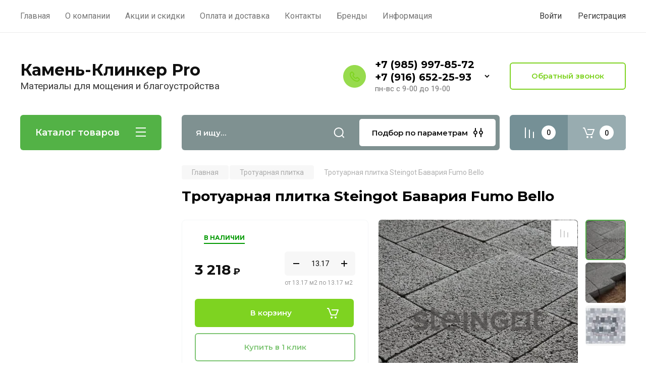

--- FILE ---
content_type: text/html; charset=utf-8
request_url: https://kamen-klinker.pro/magazin/product/trotuarnaya-plitka-steingot-bavariya-fumo-bello
body_size: 32076
content:
<!doctype html>
<html lang="ru">

<head>
<meta charset="utf-8">
<meta name="robots" content="all"/>
<title>Тротуарная плитка Steingot Бавария Fumo Bello, купить в Москве</title>
<meta name="description" content="Тротуарная плитка Steingot Бавария Fumo Bello, купить с доставкой по Москве и Московской области">
<meta name="keywords" content="Тротуарная плитка Steingot Бавария Fumo Bello, Тротуарная плитка Steingot Бавария Fumo Bello купить, Тротуарная плитка Бавария, Тротуарная плитка под камень, Тротуарная плитка Steingot, Тротуарная плитка 60 мм">
<meta name="SKYPE_TOOLBAR" content="SKYPE_TOOLBAR_PARSER_COMPATIBLE">
<meta name="viewport" content="width=device-width, initial-scale=1.0, maximum-scale=1.0, user-scalable=no">
<meta name="format-detection" content="telephone=no">
<meta http-equiv="x-rim-auto-match" content="none">

<!-- JQuery -->
<script src="/g/libs/jquery/1.10.2/jquery.min.js" charset="utf-8"></script>
<!-- JQuery -->

<!-- Common js -->
	<link rel="stylesheet" href="/g/css/styles_articles_tpl.css">
<link rel="stylesheet" href="/g/libs/lightgallery-proxy-to-hs/lightgallery.proxy.to.hs.min.css" media="all" async>
<script src="/g/libs/lightgallery-proxy-to-hs/lightgallery.proxy.to.hs.stub.min.js"></script>
<script src="/g/libs/lightgallery-proxy-to-hs/lightgallery.proxy.to.hs.js" async></script>

            <!-- 46b9544ffa2e5e73c3c971fe2ede35a5 -->
            <script src='/shared/s3/js/lang/ru.js'></script>
            <script src='/shared/s3/js/common.min.js'></script>
        <link rel='stylesheet' type='text/css' href='/shared/s3/css/calendar.css' /><link rel="icon" href="/favicon.svg" type="image/svg+xml">

<!--s3_require-->
<link rel="stylesheet" href="/g/basestyle/1.0.1/user/user.css" type="text/css"/>
<link rel="stylesheet" href="/g/basestyle/1.0.1/user/user.gray.css" type="text/css"/>
<script type="text/javascript" src="/g/basestyle/1.0.1/user/user.js" async></script>
<!--/s3_require-->

<link rel='stylesheet' type='text/css' href='/t/images/__csspatch/2/patch.css'/>
<!-- Common js -->

<!-- Shop init -->
			
		
		
		
			<link rel="stylesheet" type="text/css" href="/g/shop2v2/default/css/theme.less.css">		
			<script type="text/javascript" src="/g/printme.js"></script>
		<script type="text/javascript" src="/g/shop2v2/default/js/tpl.js"></script>
		<script type="text/javascript" src="/g/shop2v2/default/js/baron.min.js"></script>
		
			<script type="text/javascript" src="/g/shop2v2/default/js/shop2.2.js"></script>
		
	<script type="text/javascript">shop2.init({"productRefs": {"444495702":{"kollekcia":{"38142502":["601275102"]},"tolsina_mm":{"32528302":["601275102"]},"kolicestvo_na_poddone":{"13":["601275102"]},"ves_poddona":{"1820":["601275102"]},"cvet_861":{"27255502":["601275102"]},"tehnologia":{"30565702":["601275102"]},"primenenie":{"33877502":["601275102"]},"strana_proizvodstva":{"28992502":["601275102"]},"klass_betona_po_procnosti":{"\u041230":["601275102"]},"morozostojkost_":{"F200":["601275102"]},"vodopoglosenie":{"\u043d\u0435 \u0431\u043e\u043b\u0435\u0435 6":["601275102"]},"forma":{"32341702":["601275102"]},"poverhnost_":{"33029302":["601275102"]},"faska":{"33886102":["601275102"]},"dostavka":{"ad642e1a987425309419043a6ae332b1":["601275102"]}}},"apiHash": {"getPromoProducts":"8ed3adfd084bc3725f5d2bf01688b836","getSearchMatches":"f7496d19256409f4e404cf87e43404f7","getFolderCustomFields":"95a853aa2ce36be36b1b0515c094e1ed","getProductListItem":"d72bc1eb9fa794bbd57ff7778ab9a667","cartAddItem":"9380428a79d26ecf518cf899c2f1cb9c","cartRemoveItem":"865c81f87e377358b0df3a5c4ddf45c3","cartUpdate":"1168831a382f163fadea40259529a04d","cartRemoveCoupon":"1b05220c5974cd55cb4bae9cd3a10df9","cartAddCoupon":"df2e688516f99b9dc28f37877b91412e","deliveryCalc":"a489289009794100069d434013ba2536","printOrder":"e0ab0f82385c3f98aef19dbb9d6b480b","cancelOrder":"12ba6c1e00a204b398f5be4d0d50533e","cancelOrderNotify":"9b50f3593f5c5d1e4a4e7eb70fd2147b","repeatOrder":"60c91e7e9ccde99bf0bcd43e30a1a67c","paymentMethods":"04f047b398cf9de5fcf32c6a65ddc4c2","compare":"4b77944939cd614a96e614c2b7cff1af"},"hash": null,"verId": 2290745,"mode": "product","step": "","uri": "/magazin","IMAGES_DIR": "/d/","my": {"gr_selected_theme":8,"show_rating_sort":true,"show_amount_sort":true,"gr_pagelist_version":"global:shop2.2.110-paintwork-pagelist.tpl","gr_cart_preview_version":"2.2.110-paintwork-products-shop-cart-preview","gr_filter_version":"global:shop2.2.110-auto-accessories-adaptive-store-filter.tpl","gr_cart_page_version":"global:shop2.2.110-paintwork-cart.tpl","gr_product_template_name":"shop2.2.110-paintwork-product-list-thumbs.tpl","gr_product_page_version":"global:shop2.2.110-paintwork-product.tpl","gr_collections_item":"global:shop2.2.110-paintwork-product-item-collections.tpl","gr_compare_tooltip":"\u0421\u0440\u0430\u0432\u043d\u0438\u0442\u044c","gr_compare_tooltip_added":"\u0423\u0434\u0430\u043b\u0438\u0442\u044c","buy_alias":"\u0412 \u043a\u043e\u0440\u0437\u0438\u043d\u0443","buy_mod":true,"buy_kind":true,"on_shop2_btn":true,"gr_auth_placeholder":true,"gr_show_collcetions_amount":true,"gr_kinds_slider":true,"gr_cart_titles":true,"gr_filter_remodal_res":"1260","gr_sorting_no_filter":true,"gr_filter_remodal":true,"gr_filter_range_slider":false,"gr_search_range_slider":false,"gr_add_to_compare_text":"\u0421\u0440\u0430\u0432\u043d\u0438\u0442\u044c","gr_search_form_title":"\u041f\u041e\u0418\u0421\u041a \u041f\u041e \u041f\u0410\u0420\u0410\u041c\u0415\u0422\u0420\u0410\u041c","gr_vendor_in_thumbs":true,"gr_show_titles":true,"gr_show_options_text":"\u0412\u0441\u0435 \u043f\u0430\u0440\u0430\u043c\u0435\u0442\u0440\u044b","gr_pagelist_only_icons":true,"gr_filter_title_text":"\u0424\u0418\u041b\u042c\u0422\u0420","gr_filter_btn_text":"\u0424\u0418\u041b\u042c\u0422\u0420","gr_filter_reset_text":"\u041e\u0447\u0438\u0441\u0442\u0438\u0442\u044c","gr_card_slider_class":" vertical","gr_product_one_click":"\u041a\u0443\u043f\u0438\u0442\u044c \u0432 1 \u043a\u043b\u0438\u043a","gr_options_more_btn":"\u0412\u0441\u0435 \u043f\u0430\u0440\u0430\u043c\u0435\u0442\u0440\u044b","gr_cart_auth_remodal":true,"gr_cart_show_options_text":"\u041f\u043e\u043a\u0430\u0437\u0430\u0442\u044c \u043f\u0430\u0440\u0430\u043c\u0435\u0442\u0440\u044b","gr_cart_clear_btn_class":"clear_btn","gr_cart_back_btn":"\u041a \u043f\u043e\u043a\u0443\u043f\u043a\u0430\u043c","gr_cart_total_title":"\u0420\u0430\u0441\u0447\u0435\u0442","gr_cart_total_text":"\u0421\u0443\u043c\u043c\u0430 \u0437\u0430\u043a\u0430\u0437\u0430:","gr_cart_autoriz_btn_class":"cart_buy_rem","gr_cart_regist_btn_class":"cart_regist_btn","gr_coupon_placeholder":"\u041a\u0443\u043f\u043e\u043d","gr_my_title_param_button":false,"fold_btn_tit":"\u041a\u0430\u0442\u0430\u043b\u043e\u0433 \u0442\u043e\u0432\u0430\u0440\u043e\u0432","fold_mobile_title":"\u041a\u0430\u0442\u0430\u043b\u043e\u0433","search_btn_tit":"\u041f\u043e\u0434\u0431\u043e\u0440 \u043f\u043e \u043f\u0430\u0440\u0430\u043c\u0435\u0442\u0440\u0430\u043c","search_form_btn":"\u041d\u0430\u0439\u0442\u0438","gr_show_nav_btns":true,"gr_hide_no_amount_rating":"true","price_fa_rouble":false,"gr_filter_placeholders":true,"gr_filter_only_field_title":true,"gr_comments_only_field_placeholder":true,"gr_coupon_used_text":"\u0418\u0441\u043f\u043e\u043b\u044c\u0437\u043e\u0432\u0430\u043d\u043d\u044b\u0439","gr_pluso_title":"\u041f\u043e\u0434\u0435\u043b\u0438\u0442\u044c\u0441\u044f","gr_show_one_click_in_thumbs":true,"gr_pagelist_lazy_load":true,"lazy_load_subpages":true,"gr_img_lazyload":true,"gr_buy_btn_data_url":true,"gr_product_preview_title":"\u0414\u043e\u0431\u0430\u0432\u043b\u0435\u043d \u0432 \u043a\u043e\u0440\u0437\u0438\u043d\u0443"},"shop2_cart_order_payments": 1,"cf_margin_price_enabled": 0,"maps_yandex_key":"30510951-c3e6-4e42-8c2f-5f95872ce885","maps_google_key":""});</script>
<style type="text/css">.product-item-thumb {width: 350px;}.product-item-thumb .product-image, .product-item-simple .product-image {height: 350px;width: 350px;}.product-item-thumb .product-amount .amount-title {width: 254px;}.product-item-thumb .product-price {width: 300px;}.shop2-product .product-side-l {width: 200px;}.shop2-product .product-image {height: 190px;width: 200px;}.shop2-product .product-thumbnails li {width: 56px;height: 56px;}</style>
<!-- Shop init -->

	<style>
		.main-slider{margin-bottom:30px;position:relative;height:420px;overflow:hidden;height:auto}@media (max-width: 767px){.main-slider{margin-left:-16px;margin-right:-16px;margin-bottom:0;height:auto}}.main-slider__inner_slid{height:auto;margin:-3px 0}.main-slider__item_slid{height:auto;padding-top:37.5%;position:relative;display:block;width:100%;text-decoration:none}@media (max-width: 1280px){.main-slider__item_slid{padding-top:40%}}@media (max-width: 767px){.main-slider__item_slid{padding-top:unset;height:320px}}@media (max-width: 425px){.main-slider__item_slid{height:220px}}.main-slider__item_in{display:block}.main-slider__image_slid{position:absolute;top:0;left:0;width:100%;height:100%;display:block}.main-slider__image_slid.slider_overlay:before{position:absolute;content:'';top:0;left:0;width:100%;height:100%}.main-slider__image_slid.mobile_image{display:none}@media (max-width: 639px){.main-slider__image_slid.mobile_image{display:block}}.main-slider__slid_text{position:relative;display:-moz-box;display:-webkit-box;display:-webkit-flex;display:-moz-flex;display:-ms-flexbox;display:flex;-webkit-box-direction:normal;-webkit-box-orient:vertical;-moz-box-direction:normal;-moz-box-orient:vertical;-webkit-flex-direction:column;-moz-flex-direction:column;-ms-flex-direction:column;flex-direction:column;-webkit-box-align:start;-ms-flex-align:start;-webkit-align-items:flex-start;-moz-align-items:flex-start;align-items:flex-start;-webkit-box-pack:center;-ms-flex-pack:center;-webkit-justify-content:center;-moz-justify-content:center;justify-content:center;width:50%;padding:20px 20px 20px 40px;height:100%;position:absolute;top:0;bottom:0}@media (max-width: 1260px){.main-slider__slid_text{width:70%;padding-left:30px}}@media (max-width: 767px){.main-slider__slid_text{width:100%;padding:15px 36px}}@media (max-width: 479px){.main-slider__slid_text{padding-right:16px;padding-left:16px}}.main-slider__slid_flag{padding:5px 14px 5px 16px;display:inline-block;font-family:Montserrat,sans-serif;height:auto;line-height:22px;font-weight:700;text-align:center;margin-bottom:10px;position:relative;margin-top:20px;margin-bottom:7px;padding:5px 15px;min-width:76px}@media (max-width: 767px){.main-slider__slid_flag{margin-bottom:5px;padding:4px 12px;min-width:54px;line-height:14px}}@media (max-width: 479px){.main-slider__slid_flag{margin-top:6px;margin-bottom:6px}}.main-slider__slid_tit{margin-top:8px;margin-bottom:8px;font-family:Montserrat,sans-serif;line-height:1.1em;font-weight:700;display:block}@media (max-width: 1023px){.main-slider__slid_tit{margin-top:4px;margin-bottom:4px}}@media (max-width: 479px){.main-slider__slid_tit{margin-top:4px;margin-bottom:4px}}.main-slider__slid_desc{margin-top:8px;margin-bottom:8px;display:block}@media (max-width: 1023px){.main-slider__slid_desc{margin-top:4px;margin-bottom:4px}}@media (max-width: 479px){.main-slider__slid_desc{margin-top:2px;margin-bottom:2px;line-height:1.2}}.main-slider__slid_btn{display:inline-block;margin-top:15px;margin-bottom:0;padding:18px 30px;font-family:Montserrat,sans-serif;line-height:1.1em;font-weight:600;text-decoration:none;position:relative;z-index:1;transition:all .3s;overflow:hidden;margin-top:26px;margin-bottom:0}@media (max-width: 1023px){.main-slider__slid_btn{padding:16px 30px;margin-top:10px}}@media (max-width: 479px){.main-slider__slid_btn{padding:12px 16px}}.main-slider__slid_btn:before{position:absolute;content:'';z-index:-1;top:0;right:0;width:0;height:100%;transition:all .3s}.main-slider__slid_btn:hover:before{width:100%}@media (max-width: 767px){.main-slider__slid_btn.slider_btn_hide{display:none}}.main-slider .slick-prev,.main-slider .slick-next{position:absolute;right:0;z-index:1;width:60px;height:60px}@media (max-width: 1280px){.main-slider .slick-prev,.main-slider .slick-next{width:50px;height:50px}}.main-slider .slick-prev{top:20px;right:20px}@media (max-width: 767px){.main-slider .slick-prev{bottom:0;right:40px}}.main-slider .slick-next{bottom:20px;right:20px}.main-slider .slick-next:before{transform:rotate(180deg)}.main-slider ul.slick-dots{display:flex;flex-direction:column;position:absolute;right:45px;top:calc(50% - 110px);margin:0;height:220px;align-items:center;justify-content:center}.main-slider ul.slick-dots li{margin:8px 0}@media (max-width: 1023px){.main-slider ul.slick-dots li{margin:4px 0}}@media (max-width: 767px){.main-slider ul.slick-dots li{margin:0 4px}}.main-slider ul.slick-dots li.slick-active{margin:7px 0}@media (max-width: 1023px){.main-slider ul.slick-dots li.slick-active{margin:3px 0}}@media (max-width: 767px){.main-slider ul.slick-dots li.slick-active{margin:0 4px}}@media (min-width: 768px) and (max-width: 1280px){.main-slider ul.slick-dots{right:40px}}@media (max-width: 767px){.main-slider ul.slick-dots{flex-direction:row;height:auto;width:220px;top:calc(100% - 30px);right:calc(50% - 110px)}}@media (max-width: 425px){.main-slider ul.slick-dots{top:calc(100% - 20px)}}.main-slider .slider_counter{position:absolute;min-width:80px;top:0;right:0;padding:12px 10px;font-family:Montserrat,sans-serif;line-height:1em;font-weight:600;text-align:center;display:-moz-box;display:-webkit-box;display:-webkit-flex;display:-moz-flex;display:-ms-flexbox;display:flex;-webkit-box-pack:center;-ms-flex-pack:center;-webkit-justify-content:center;-moz-justify-content:center;justify-content:center;display:none}@media (max-width: 767px){.main-slider .slider_counter{bottom:0;top:auto;right:auto;left:0;padding:17.5px 10px;min-width:52px}}.main-slider .slider_counter .slider_del{padding:0 5px}
		@media (min-width: 1261px){.main-slider__inner_slid:not(.slick-slider){height: 400px;overflow: hidden;}}
	</style>


<!-- Custom styles -->
<link rel="stylesheet" href="/g/libs/jqueryui/datepicker-and-slider/css/jquery-ui.css">
<link rel="stylesheet" href="/g/libs/lightgallery/v1.2.19/lightgallery.css">
<link rel="stylesheet" href="/g/libs/remodal/css/remodal.css">
<link rel="stylesheet" href="/g/libs/remodal/css/remodal-default-theme.css">
<link rel="stylesheet" href="/g/libs/waslide/css/waslide.css">
<!-- Custom styles -->


<!-- Custom js -->
<script src="/g/libs/jquery-responsive-tabs/1.6.3/jquery.responsiveTabs.min.js" charset="utf-8"></script>
<script src="/g/libs/jquery-match-height/0.7.2/jquery.matchHeight.min.js" charset="utf-8"></script>
<script src="/g/libs/jqueryui/datepicker-and-slider/js/jquery-ui.min.js" charset="utf-8"></script>
<script src="/g/libs/jqueryui/touch_punch/jquery.ui.touch_punch.min.js" charset="utf-8"></script>

<script src="/g/libs/owl-carousel/2.3.4/owl.carousel.min.js" charset="utf-8"></script>


<script src="/g/libs/flexmenu/1.6.2/flexmenu.min.js" charset="utf-8"></script> <script src="/g/libs/flexmenu/1.6.2/modernizr.custom.js" charset="utf-8"></script>  
<script src="/g/libs/lightgallery/v1.2.19/lightgallery.js" charset="utf-8"></script>
<script src="/g/libs/jquery-slick/1.6.0/slick.min.js" charset="utf-8"></script>
<script src="/g/libs/remodal/js/remodal.js" charset="utf-8"></script>
<script src="/g/libs/waslide/js/animit.js"></script>
<script src="/g/libs/waslide/js/waslide.js"></script>

<script src="/g/libs/timer/js/timer.js" charset="utf-8"></script>

<!-- Custom js -->

<!-- Site js -->
<script src="/g/s3/misc/form/shop-form/shop-form-minimal.js" charset="utf-8"></script>
<script src="/g/templates/shop2/2.110.2/auto-accessories/js/plugins.js" charset="utf-8"></script>

<!-- Site js -->




<link rel="stylesheet" href="/g/libs/jquery-popover/0.0.4/jquery.popover.css">
<script src="/g/libs/jquery-popover/0.0.4/jquery.popover.js" charset="utf-8"></script>

<!-- Theme styles -->

	
		    <link rel="stylesheet" href="/g/templates/shop2/2.110.2/universal-shop-pro/themes/theme0/theme.scss.css">
	
<!-- Theme styles -->

<!-- Main js -->
	<script src="/g/templates/shop2/2.110.2/universal-shop-pro/js/shop_main.js" charset="utf-8"></script>
<!-- Main js -->


<link rel="stylesheet" href="/g/templates/shop2/2.110.2/universal-shop-pro/css/global_styles.css">
<meta name="yandex-verification" content="5d6201666c3bc8c6" />
</head><body class="site">
	
	   
		   
   <div class="site_wrap wrap_ton"  data-bg="/thumb/2/COQMWTR9Tz-WtdgdCgZscA/1920r1080/d/bg2.png" >
	   <div class="mobile_panel_wrap">
	      <div class="mobile__panel">
	         <a class="close-button"><span>&nbsp;</span></a>
	         <div class="mobile_panel_inner">
	            <div class="mobile_menu_prev">
	            	<div class="btn_next_menu"><span>Меню</span></div>
	            	<div class="registration_wrap">
	            		
	            									<a href="/users" class="login">
				         		Войти
				         	</a>
				         	
				         	<a href="/users/register" class="registration">
				         		Регистрация
				         	</a>
									         	
			         </div>
	                <nav class="mobile_shared_wrap">                    
	                </nav>
	
	            </div>
	            <div class="mobile_menu_next">
	               <div class="btn_prev_menu"><span>Назад</span></div>
	               
	            </div>
	            <div class="mobile_brands">
	               <div class="btn_prev_menu"><span class="prev">Назад</span> <a href="javascript:void(0);" class="close-button"></a></div>
	               
	            </div>
	         </div>
	      </div>
	   </div>

	   <div class="site__wrapper site__wrapper-timer">
       			      <div class="top-menu block_padding">
	         
	         				<div class="top-menu__inner">
					<ul class="top_menu menu-default top-menu__items">
				        				
				            				
				            				                <li class="has-child opened"><a href="/"><span>Главная</span></a>
				            				            				
				        				
				            				                				                        </li>
				                    				                				            				
				            				                <li class="has-child"><a href="/o-kompanii"><span>О компании</span></a>
				            				            				
				        				
				            				                				                        </li>
				                    				                				            				
				            				                <li class=""><a href="/akcii"><span>Акции и скидки</span></a>
				            				            				
				        				
				            				                				                        </li>
				                    				                				            				
				            				                <li class=""><a href="/oplata"><span>Оплата и доставка</span></a>
				            				            				
				        				
				            				                				                        </li>
				                    				                				            				
				            				                <li class="has-child"><a href="/kontakty"><span>Контакты</span></a>
				            				            				
				        				
				            				                				                        <ul>
				                    				            				
				            				                <li class=""><a href="/svyazatsya-s-nami"><span>Напишите нам</span></a>
				            				            				
				        				
				            				                				                        </li>
				                    				                            </ul>
				                        </li>
				                    				                				            				
				            				                <li class=""><a href="/all-vendors-page"><span>Бренды</span></a>
				            				            				
				        				
				            				                				                        </li>
				                    				                				            				
				            				                <li class="has-child"><a href="/informatsiya"><span>Информация</span></a>
				            				            				
				        				
				            				                				                        <ul>
				                    				            				
				            				                <li class=""><a href="/news"><span>Новости</span></a>
				            				            				
				        				
				            				                				                        </li>
				                    				                				            				
				            				                <li class=""><a href="/poleznye-stati"><span>Статьи</span></a>
				            				            				
				        				        </li>
				    </ul>
				    				        </li>
				    </ul>
				    				</div>
				         
	         <div class="registration_wrap">
	         	
	         					
					<div class="login" data-remodal-target="login_popap">
		         		Войти
		         	</div>
		         	
		         	<a href="/users/register" class="registration">
	         			Регистрация
		         	</a>
					         </div>
	      </div>
	      <div class="site__inner site__inner-timer">
	         <header class="site-header block_padding no-slider">
	            <div class="company-info">
	            											<div class="company-info__name_desc">
		  						  						               				<a href="https://kamen-klinker.pro" title="На главную страницу" class="company-info__name">Камень-Клинкер Pro</a>
	               					               		               		               <div class="company-info__descr">Материалы для мощения и благоустройства</div>
		               	               </div>
	               	            </div>
	            <div class="head-contacts">
	               <div class="head-contacts__inner">
	                  
	                  	                  <div class="head-contacts__phones">
	                     <div class="head-contacts__phones-inner">
	                        <div class="div-block">
	                        		                        					                        				                        					                        		<div><a href="tel:+7 (985) 997-85-72" class="link">+7 (985) 997-85-72</a></div>
			                        			                        				                        				                        					                        		<div><a href="tel:+7 (916) 652-25-93" class="link">+7 (916) 652-25-93</a></div>
			                        			                        		                        		                        </div>
	                        	                        <div class="head-contacts__phone-time">пн-вс с 9-00 до 19-00</div>
	                        	                     </div>
	                    <div class="phones_popup" data-remodal-target="phones_popup">Просмотр</div>
	                  </div>
	                  	               </div>
	               <div class="head-conracts__recall"><span data-remodal-target="form_top_popap" class="head-conracts__recall-btn w-button">Обратный звонок</span></div>	            </div>
	         </header>
	         
 	         <div data-remodal-id="fixed-categor" class="remodal fixed-categor" role="dialog" data-remodal-options="hashTracking: false">
	         	<button data-remodal-action="close" class="close-button"><span>&nbsp;</span></button>
	         	<input id="cat-tab" type="radio" name="tabs" checked><!--
	            --><label for="cat-tab" title="Категории" class="cat-tab">Категории</label><!--
	            --><input id="brand-tab" type="radio" name="tabs" ><!--
	            --><label for="brand-tab" title="Бренды" class="brand-tab">Бренды</label>
	         </div>
	         
  	         <div class="site-fixed-panel">
				<div class="shop-modules__folders" data-remodal-target="fixed-categor">
				  <div class="shop-modules__folders-title">Каталог товаров</div>
				  <div class="shop-modules__folder-icon"></div>
				</div>
				<div class="shop-modules__folders_mobile">
					<div class="shop-modules__folder-icon"></div>
				</div>
	         	<nav class="top-menu__inner">            
	            	<ul class="top-menu__items"><li class="opened active"><a href="/" >Главная</a></li><li><a href="/o-kompanii" >О компании</a></li><li><a href="/akcii" >Акции и скидки</a></li><li><a href="/oplata" >Оплата и доставка</a></li><li class="has-child"><a href="/kontakty" >Контакты</a><ul class="level-2"><li><a href="/svyazatsya-s-nami" >Напишите нам</a></li></ul></li><li><a href="/all-vendors-page" >Бренды</a></li><li class="has-child"><a href="/informatsiya" >Информация</a><ul class="level-2"><li><a href="/news" >Новости</a></li><li><a href="/poleznye-stati" >Статьи</a></li></ul></li></ul>	         	</nav>
	         	<div class="shop-modules__right">
	               					<div class="compare-block">
						<a href="/magazin/compare" class="compare-block__link" target="_blank">&nbsp;</a>
						<div class="compare-block__amount">0</div>
					</div>
	               	               
   	               <div class="shop-modules__cart cart_popup_btn cart_amount_null" >
		               		
												
							<a href="/magazin/cart" class="site-header__cart_btn">
								<span class="shop-modules__cart-amount">0</span>
							</a>
								
								                  
	               </div>
	               
	          	</div>
	         </div>
	         
	         
	         <div class="shop-modules block_padding">
	            <div class="shop-modules__inner">
	               <div class="shop-modules__folders active">
	                  <div class="shop-modules__folders-title">Каталог товаров</div>
	                  <div class="shop-modules__folder-icon"></div>
	               </div>
	               <div class="shop-modules__folders_mobile">
	                  <div class="shop-modules__folder-icon"></div>
	               </div>
	                <div class="shop-modules__search">
	                     <nav class="search_catalog_top">
	                     	<div class="search_catalog_top-in">
	                     											<form action="/magazin/search" enctype="multipart/form-data" method="get" class="shop-modules__search-form w-form">
									     <input type="text" id="s[name]" name="search_text" autocomplete="off" placeholder="Я ищу…" class="shop-modules__search-input w-input">
									     <button class="shop-modules__search-btn w-button">Найти</button>
									<re-captcha data-captcha="recaptcha"
     data-name="captcha"
     data-sitekey="6LfLhZ0UAAAAAEB4sGlu_2uKR2xqUQpOMdxygQnA"
     data-lang="ru"
     data-rsize="invisible"
     data-type="image"
     data-theme="light"></re-captcha></form>              
		                       			                    </div>
				     	 </nav>
	                    <div data-remodal-target="search_popap" class="shop-modules__search-popup w-button">Подбор по параметрам</div>
	                </div>
	               <div class="mobile-contacts" data-remodal-target="phones_popup">&nbsp;</div>
	               <div class="mobile-search" data-remodal-target="search_popap">&nbsp;</div>
	               
	                <div class="shop-modules__right">
		               						<div class="compare-block">
							<a href="/magazin/compare" class="compare-block__link" target="_blank">&nbsp;</a>
							<div class="compare-block__amount">0</div>
						</div>
		               						
		               <div class="shop-modules__cart cart_popup_btn cart_amount_null" >
		               		
							
														
						<a href="/magazin/cart" class="site-header__cart_btn">
							<span class="shop-modules__cart-amount">0</span>
						</a>
							
									                  
		               </div>
		          	</div>
	            </div>
	         </div>
	         
	         <div class="site-content content_shop_pages">
	            <div class="site-content__inner block_padding">
	              
	               <div class="site-content__left">
	                  
	                  					    <nav class="folders-nav">
					        <ul class="folders_menu">
					        	
					        	<div class="brand-search">
					        		<span>
					        			Искать по бренду
					        		</span>
					        	</div>
					        	
					            					                					            					                					                    					
					                    					                        <li class="cat-item firstlevel has sublevel">
												<a href="/magazin/folder/trotuarnaya-plitka" class="hasArrow ">
													
						                        							                        		<span class="cat-item__title  padding">Тротуарная плитка</span>
					                        		
					                        	</a>
					                    					                    																									                					            					                					                    					                        					                            <ul>
					                            	<li class="parentItem"><a href="/magazin/folder/trotuarnaya-plitka"><span>Тротуарная плитка</span></a></li>
					                        					                    					
					                    					                        <li class=""> 
					                        	<a href="/magazin/folder/trotuarnaya-plitka-1">Стандарт</a>
					                    					                    																									                					            					                					                    					                        					                            </li>
					                            					                        					                    					
					                    					                        <li class=""> 
					                        	<a href="/magazin/folder/multiformat">Мультиформат</a>
					                    					                    																									                					            					                					                    					                        					                            </li>
					                            					                        					                    					
					                    					                        <li class=""> 
					                        	<a href="/magazin/folder/multiformat-1">Крупный формат</a>
					                    					                    																									                					            					                					                    					                        					                            </li>
					                            					                        					                    					
					                    					                        <li class=""> 
					                        	<a href="/magazin/folder/radiplnaya">Радиальная</a>
					                    					                    																									                					            					                					                    					                        					                            </li>
					                            					                                </ul>
					                                </li>
					                            					                        					                    					
					                    					                        <li class="cat-item firstlevel">
												<a href="/magazin/folder/klinkernaya-bruschatka" class="hasArrow ">
													
						                        							                        		<span class="cat-item__title  padding">Клинкерная брусчатка</span>
					                        		
					                        	</a>
					                    					                    																									                					            					                					                    					                        					                            </li>
					                            					                        					                    					
					                    					                        <li class="cat-item firstlevel has sublevel">
												<a href="/magazin/folder/bordyury" class="hasArrow ">
													
						                        							                        		<span class="cat-item__title  padding">Бордюры</span>
					                        		
					                        	</a>
					                    					                    																									                					            					                					                    					                        					                            <ul>
					                            	<li class="parentItem"><a href="/magazin/folder/bordyury"><span>Бордюры</span></a></li>
					                        					                    					
					                    					                        <li class=""> 
					                        	<a href="/magazin/folder/betonnye-bordyury">Бетонные бордюры</a>
					                    					                    																									                					            					                					                    					                        					                            </li>
					                            					                        					                    					
					                    					                        <li class=""> 
					                        	<a href="/magazin/folder/betonnye-bordyury-1">Пластиковые бордюры</a>
					                    					                    																									                					            					                					                    					                        					                            </li>
					                            					                                </ul>
					                                </li>
					                            					                        					                    					
					                    					                        <li class="cat-item firstlevel has sublevel">
												<a href="/magazin/folder/stupeni" class="hasArrow ">
													
						                        							                        		<span class="cat-item__title  padding">Ступени</span>
					                        		
					                        	</a>
					                    					                    																									                					            					                					                    					                        					                            <ul>
					                            	<li class="parentItem"><a href="/magazin/folder/stupeni"><span>Ступени</span></a></li>
					                        					                    					
					                    					                        <li class=""> 
					                        	<a href="/magazin/folder/klinkernye-stupeni-i-plitka">Клинкерные ступени и плитка</a>
					                    					                    																									                					            					                					                    					                        					                            </li>
					                            					                        					                    					
					                    					                        <li class=""> 
					                        	<a href="/magazin/folder/betonnye-stupeni">Бетонные ступени</a>
					                    					                    																									                					            					                					                    					                        					                            </li>
					                            					                                </ul>
					                                </li>
					                            					                        					                    					
					                    					                        <li class="cat-item firstlevel has sublevel">
												<a href="/magazin/folder/iskusstvennyj-kamen" class="hasArrow ">
													
						                        							                        		<span class="cat-item__title  padding">Искусственный камень</span>
					                        		
					                        	</a>
					                    					                    																									                					            					                					                    					                        					                            <ul>
					                            	<li class="parentItem"><a href="/magazin/folder/iskusstvennyj-kamen"><span>Искусственный камень</span></a></li>
					                        					                    					
					                    					                        <li class=" has sublevel"> 
					                        	<a class="hasArrow" href="/magazin/folder/iskusstvennyj-kamen-leonardo-stone">Leonardo Stone</a>
					                    					                    																									                					            					                					                    					                        					                            <ul>
					                            	<li class="parentItem"><a href="/magazin/folder/iskusstvennyj-kamen-leonardo-stone"><span>Leonardo Stone</span></a></li>
					                        					                    					
					                    					                        <li class=""> 
					                        	<a href="/magazin/folder/plitka-pod-kirpich-leonardo-stone-1">Плитка под кирпич Leonardo Stone</a>
					                    					                    																									                					            					                					                    					                        					                            </li>
					                            					                        					                    					
					                    					                        <li class=""> 
					                        	<a href="/magazin/folder/leonardo-stone-ankona">Анкона</a>
					                    					                    																									                					            					                					                    					                        					                            </li>
					                            					                        					                    					
					                    					                        <li class=""> 
					                        	<a href="/magazin/folder/bretan">Бретань</a>
					                    					                    																									                					            					                					                    					                        					                            </li>
					                            					                        					                    					
					                    					                        <li class=""> 
					                        	<a href="/magazin/folder/bergamo">Бергамо</a>
					                    					                    																									                					            					                					                    					                        					                            </li>
					                            					                        					                    					
					                    					                        <li class=""> 
					                        	<a href="/magazin/folder/melburn">Мельбурн</a>
					                    					                    																									                					            					                					                    					                        					                            </li>
					                            					                        					                    					
					                    					                        <li class=""> 
					                        	<a href="/magazin/folder/shamoni">Шамони</a>
					                    					                    																									                					            					                					                    					                        					                            </li>
					                            					                        					                    					
					                    					                        <li class=""> 
					                        	<a href="/magazin/folder/korsika">Корсика</a>
					                    					                    																									                					            					                					                    					                        					                            </li>
					                            					                        					                    					
					                    					                        <li class=""> 
					                        	<a href="/magazin/folder/verona">Верона</a>
					                    					                    																									                					            					                					                    					                        					                            </li>
					                            					                        					                    					
					                    					                        <li class=""> 
					                        	<a href="/magazin/folder/shampan">Шампань</a>
					                    					                    																									                					            					                					                    					                        					                            </li>
					                            					                        					                    					
					                    					                        <li class=""> 
					                        	<a href="/magazin/folder/perudzha">Перуджа</a>
					                    					                    																									                					            					                					                    					                        					                            </li>
					                            					                        					                    					
					                    					                        <li class=""> 
					                        	<a href="/magazin/folder/leonardo">Леонардо</a>
					                    					                    																									                					            					                					                    					                        					                            </li>
					                            					                        					                    					
					                    					                        <li class=""> 
					                        	<a href="/magazin/folder/turin">Турин</a>
					                    					                    																									                					            					                					                    					                        					                            </li>
					                            					                        					                    					
					                    					                        <li class=""> 
					                        	<a href="/magazin/folder/turin-1">Форли</a>
					                    					                    																									                					            					                					                    					                        					                            </li>
					                            					                        					                    					
					                    					                        <li class=""> 
					                        	<a href="/magazin/folder/rim">Рим</a>
					                    					                    																									                					            					                					                    					                        					                            </li>
					                            					                        					                    					
					                    					                        <li class=""> 
					                        	<a href="/magazin/folder/palermo">Палермо</a>
					                    					                    																									                					            					                					                    					                        					                            </li>
					                            					                        					                    					
					                    					                        <li class=""> 
					                        	<a href="/magazin/folder/milan">Милан</a>
					                    					                    																									                					            					                					                    					                        					                            </li>
					                            					                        					                    					
					                    					                        <li class=""> 
					                        	<a href="/magazin/folder/versal">Версаль</a>
					                    					                    																									                					            					                					                    					                        					                            </li>
					                            					                        					                    					
					                    					                        <li class=""> 
					                        	<a href="/magazin/folder/monako">Монако</a>
					                    					                    																									                					            					                					                    					                        					                            </li>
					                            					                        					                    					
					                    					                        <li class=""> 
					                        	<a href="/magazin/folder/marsel">Марсель</a>
					                    					                    																									                					            					                					                    					                        					                            </li>
					                            					                        					                    					
					                    					                        <li class=""> 
					                        	<a href="/magazin/folder/luara">Луара</a>
					                    					                    																									                					            					                					                    					                        					                            </li>
					                            					                        					                    					
					                    					                        <li class=""> 
					                        	<a href="/magazin/folder/veneciya">Венеция</a>
					                    					                    																									                					            					                					                    					                        					                            </li>
					                            					                        					                    					
					                    					                        <li class=""> 
					                        	<a href="/magazin/folder/shato">Шато</a>
					                    					                    																									                					            					                					                    					                        					                            </li>
					                            					                        					                    					
					                    					                        <li class=""> 
					                        	<a href="/magazin/folder/kapri">Капри</a>
					                    					                    																									                					            					                					                    					                        					                            </li>
					                            					                                </ul>
					                                </li>
					                            					                        					                    					
					                    					                        <li class=" has sublevel"> 
					                        	<a class="hasArrow" href="/magazin/folder/white-hills">White Hills</a>
					                    					                    																									                					            					                					                    					                        					                            <ul>
					                            	<li class="parentItem"><a href="/magazin/folder/white-hills"><span>White Hills</span></a></li>
					                        					                    					
					                    					                        <li class=""> 
					                        	<a href="/magazin/folder/plitka-pod-kirpich-white-hills">Плитка под кирпич White Hills</a>
					                    					                    																									                					            					                					                    					                        					                            </li>
					                            					                        					                    					
					                    					                        <li class=""> 
					                        	<a href="/magazin/folder/ford-lend">Фьорд Лэнд</a>
					                    					                    																									                					            					                					                    					                        					                            </li>
					                            					                        					                    					
					                    					                        <li class=""> 
					                        	<a href="/magazin/folder/uord-hill">Уорд Хилл</a>
					                    					                    																									                					            					                					                    					                        					                            </li>
					                            					                        					                    					
					                    					                        <li class=""> 
					                        	<a href="/magazin/folder/kross-fell">Кросс Фелл</a>
					                    					                    																									                					            					                					                    					                        					                            </li>
					                            					                        					                    					
					                    					                        <li class=""> 
					                        	<a href="/magazin/folder/kross-fell-1">Уайт Клиффс</a>
					                    					                    																									                					            					                					                    					                        					                            </li>
					                            					                        					                    					
					                    					                        <li class=""> 
					                        	<a href="/magazin/folder/ajger">Айгер</a>
					                    					                    																									                					            					                					                    					                        					                            </li>
					                            					                        					                    					
					                    					                        <li class=""> 
					                        	<a href="/magazin/folder/nord-ridzh">Норд Ридж</a>
					                    					                    																									                					            					                					                    					                        					                            </li>
					                            					                        					                    					
					                    					                        <li class=""> 
					                        	<a href="/magazin/folder/lauter">Лаутер</a>
					                    					                    																									                					            					                					                    					                        					                            </li>
					                            					                        					                    					
					                    					                        <li class=""> 
					                        	<a href="/magazin/folder/zenlend">Зенлэнд</a>
					                    					                    																									                					            					                					                    					                        					                            </li>
					                            					                        					                    					
					                    					                        <li class=""> 
					                        	<a href="/magazin/folder/ist-ridzh">Ист Ридж</a>
					                    					                    																									                					            					                					                    					                        					                            </li>
					                            					                        					                    					
					                    					                        <li class=""> 
					                        	<a href="/magazin/folder/sanderlend">Сандерлэнд</a>
					                    					                    																									                					            					                					                    					                        					                            </li>
					                            					                        					                    					
					                    					                        <li class=""> 
					                        	<a href="/magazin/folder/toledo">Толедо</a>
					                    					                    																									                					            					                					                    					                        					                            </li>
					                            					                        					                    					
					                    					                        <li class=""> 
					                        	<a href="/magazin/folder/jorkshir">Йоркшир</a>
					                    					                    																									                					            					                					                    					                        					                            </li>
					                            					                        					                    					
					                    					                        <li class=""> 
					                        	<a href="/magazin/folder/shinon">Шинон</a>
					                    					                    																									                					            					                					                    					                        					                            </li>
					                            					                        					                    					
					                    					                        <li class=""> 
					                        	<a href="/magazin/folder/sheffild">Шеффилд</a>
					                    					                    																									                					            					                					                    					                        					                            </li>
					                            					                        					                    					
					                    					                        <li class=""> 
					                        	<a href="/magazin/folder/devon">Девон</a>
					                    					                    																									                					            					                					                    					                        					                            </li>
					                            					                        					                    					
					                    					                        <li class=""> 
					                        	<a href="/magazin/folder/lotian">Лотиан</a>
					                    					                    																									                					            					                					                    					                        					                            </li>
					                            					                        					                    					
					                    					                        <li class=""> 
					                        	<a href="/magazin/folder/lorn">Лорн</a>
					                    					                    																									                					            					                					                    					                        					                            </li>
					                            					                        					                    					
					                    					                        <li class=""> 
					                        	<a href="/magazin/folder/lenster">Ленстер</a>
					                    					                    																									                					            					                					                    					                        					                            </li>
					                            					                        					                    					
					                    					                        <li class=""> 
					                        	<a href="/magazin/folder/bremar">Бремар</a>
					                    					                    																									                					            					                					                    					                        					                            </li>
					                            					                        					                    					
					                    					                        <li class=""> 
					                        	<a href="/magazin/folder/sherbon">Шербон</a>
					                    					                    																									                					            					                					                    					                        					                            </li>
					                            					                        					                    					
					                    					                        <li class=""> 
					                        	<a href="/magazin/folder/loarre">Лоарре</a>
					                    					                    																									                					            					                					                    					                        					                            </li>
					                            					                        					                    					
					                    					                        <li class=""> 
					                        	<a href="/magazin/folder/till">Тилл</a>
					                    					                    																									                					            					                					                    					                        					                            </li>
					                            					                        					                    					
					                    					                        <li class=""> 
					                        	<a href="/magazin/folder/tivoli">Тиволи</a>
					                    					                    																									                					            					                					                    					                        					                            </li>
					                            					                        					                    					
					                    					                        <li class=""> 
					                        	<a href="/magazin/folder/berkli">Беркли</a>
					                    					                    																									                					            					                					                    					                        					                            </li>
					                            					                        					                    					
					                    					                        <li class=""> 
					                        	<a href="/magazin/folder/rutland">Рутланд</a>
					                    					                    																									                					            					                					                    					                        					                            </li>
					                            					                        					                    					
					                    					                        <li class=""> 
					                        	<a href="/magazin/folder/teviot">Тевиот</a>
					                    					                    																									                					            					                					                    					                        					                            </li>
					                            					                        					                    					
					                    					                        <li class=""> 
					                        	<a href="/magazin/folder/danvegan">Данвеган</a>
					                    					                    																									                					            					                					                    					                        					                            </li>
					                            					                        					                    					
					                    					                        <li class=""> 
					                        	<a href="/magazin/folder/darem">Дарем</a>
					                    					                    																									                					            					                					                    					                        					                            </li>
					                            					                        					                    					
					                    					                        <li class=""> 
					                        	<a href="/magazin/folder/morej">Морэй</a>
					                    					                    																									                					            					                					                    					                        					                            </li>
					                            					                        					                    					
					                    					                        <li class=""> 
					                        	<a href="/magazin/folder/hantli">Хантли</a>
					                    					                    																									                					            					                					                    					                        					                            </li>
					                            					                        					                    					
					                    					                        <li class=""> 
					                        	<a href="/magazin/folder/roka">Рока</a>
					                    					                    																									                					            					                					                    					                        					                            </li>
					                            					                        					                    					
					                    					                        <li class=""> 
					                        	<a href="/magazin/folder/kaskad-rejndzh">Каскад Рейндж</a>
					                    					                    																									                					            					                					                    					                        					                            </li>
					                            					                        					                    					
					                    					                        <li class=""> 
					                        	<a href="/magazin/folder/hajlend">Хайлэнд</a>
					                    					                    																									                					            					                					                    					                        					                            </li>
					                            					                        					                    					
					                    					                        <li class=""> 
					                        	<a href="/magazin/folder/el-torre">Эль Торре</a>
					                    					                    																									                					            					                					                    					                        					                            </li>
					                            					                        					                    					
					                    					                        <li class=""> 
					                        	<a href="/magazin/folder/monte-kyaro">Монте Кьяро</a>
					                    					                    																									                					            					                					                    					                        					                            </li>
					                            					                        					                    					
					                    					                        <li class=""> 
					                        	<a href="/magazin/folder/torre-byanka">Торре Бьянка</a>
					                    					                    																									                					            					                					                    					                        					                            </li>
					                            					                        					                    					
					                    					                        <li class=""> 
					                        	<a href="/magazin/folder/licen">Лицен</a>
					                    					                    																									                					            					                					                    					                        					                            </li>
					                            					                        					                    					
					                    					                        <li class=""> 
					                        	<a href="/magazin/folder/tibur">Тибур</a>
					                    					                    																									                					            					                					                    					                        					                            </li>
					                            					                                </ul>
					                                </li>
					                            					                        					                    					
					                    					                        <li class=" has sublevel"> 
					                        	<a class="hasArrow" href="/magazin/folder/esostone">Eсostone</a>
					                    					                    																									                					            					                					                    					                        					                            <ul>
					                            	<li class="parentItem"><a href="/magazin/folder/esostone"><span>Eсostone</span></a></li>
					                        					                    					
					                    					                        <li class=""> 
					                        	<a href="/magazin/folder/plitka-pod-kirpich-ecostone">Плитка под кирпич Ecostone</a>
					                    					                    																									                					            					                					                    					                        					                            </li>
					                            					                        					                    					
					                    					                        <li class=""> 
					                        	<a href="/magazin/folder/malta">Мальта</a>
					                    					                    																									                					            					                					                    					                        					                            </li>
					                            					                        					                    					
					                    					                        <li class=""> 
					                        	<a href="/magazin/folder/aspen">Аспен</a>
					                    					                    																									                					            					                					                    					                        					                            </li>
					                            					                        					                    					
					                    					                        <li class=""> 
					                        	<a href="/magazin/folder/edmonton">Эдмонтон</a>
					                    					                    																									                					            					                					                    					                        					                            </li>
					                            					                        					                    					
					                    					                        <li class=""> 
					                        	<a href="/magazin/folder/boston">Бостон</a>
					                    					                    																									                					            					                					                    					                        					                            </li>
					                            					                        					                    					
					                    					                        <li class=""> 
					                        	<a href="/magazin/folder/denver">Денвер</a>
					                    					                    																									                					            					                					                    					                        					                            </li>
					                            					                        					                    					
					                    					                        <li class=""> 
					                        	<a href="/magazin/folder/palacco">Палаццо</a>
					                    					                    																									                					            					                					                    					                        					                            </li>
					                            					                        					                    					
					                    					                        <li class=""> 
					                        	<a href="/magazin/folder/villa">Вилла</a>
					                    					                    																									                					            					                					                    					                        					                            </li>
					                            					                        					                    					
					                    					                        <li class=""> 
					                        	<a href="/magazin/folder/kasa">Каса</a>
					                    					                    																									                					            					                					                    					                        					                            </li>
					                            					                        					                    					
					                    					                        <li class=""> 
					                        	<a href="/magazin/folder/kastello-400">Кастелло 400</a>
					                    					                    																									                					            					                					                    					                        					                            </li>
					                            					                        					                    					
					                    					                        <li class=""> 
					                        	<a href="/magazin/folder/kastello-500">Кастелло 500</a>
					                    					                    																									                					            					                					                    					                        					                            </li>
					                            					                        					                    					
					                    					                        <li class=""> 
					                        	<a href="/magazin/folder/kastello-600">Кастелло 600</a>
					                    					                    																									                					            					                					                    					                        					                            </li>
					                            					                        					                    					
					                    					                        <li class=""> 
					                        	<a href="/magazin/folder/alberta">Альберта</a>
					                    					                    																									                					            					                					                    					                        					                            </li>
					                            					                        					                    					
					                    					                        <li class=""> 
					                        	<a href="/magazin/folder/eldorado">Эльдорадо</a>
					                    					                    																									                					            					                					                    					                        					                            </li>
					                            					                        					                    					
					                    					                        <li class=""> 
					                        	<a href="/magazin/folder/visler">Вислер</a>
					                    					                    																									                					            					                					                    					                        					                            </li>
					                            					                        					                    					
					                    					                        <li class=""> 
					                        	<a href="/magazin/folder/ural">Урал</a>
					                    					                    																									                					            					                					                    					                        					                            </li>
					                            					                        					                    					
					                    					                        <li class=""> 
					                        	<a href="/magazin/folder/nevada">Невада</a>
					                    					                    																									                					            					                					                    					                        					                            </li>
					                            					                        					                    					
					                    					                        <li class=""> 
					                        	<a href="/magazin/folder/kolorado">Колорадо</a>
					                    					                    																									                					            					                					                    					                        					                            </li>
					                            					                        					                    					
					                    					                        <li class=""> 
					                        	<a href="/magazin/folder/yukon">Юкон</a>
					                    					                    																									                					            					                					                    					                        					                            </li>
					                            					                        					                    					
					                    					                        <li class=""> 
					                        	<a href="/magazin/folder/shale">Шале</a>
					                    					                    																									                					            					                					                    					                        					                            </li>
					                            					                        					                    					
					                    					                        <li class=""> 
					                        	<a href="/magazin/folder/palermo-1">Палермо</a>
					                    					                    																									                					            					                					                    					                        					                            </li>
					                            					                        					                    					
					                    					                        <li class=""> 
					                        	<a href="/magazin/folder/kalgari">Калгари</a>
					                    					                    																									                					            					                					                    					                        					                            </li>
					                            					                        					                    					
					                    					                        <li class=""> 
					                        	<a href="/magazin/folder/dakota">Дакота</a>
					                    					                    																									                					            					                					                    					                        					                            </li>
					                            					                        					                    					
					                    					                        <li class=""> 
					                        	<a href="/magazin/folder/kanon">Каньон</a>
					                    					                    																									                					            					                					                    					                        					                            </li>
					                            					                        					                    					
					                    					                        <li class=""> 
					                        	<a href="/magazin/folder/arizona">Аризона</a>
					                    					                    																									                					            					                					                    					                        					                            </li>
					                            					                        					                    					
					                    					                        <li class=""> 
					                        	<a href="/magazin/folder/gotika">Готика</a>
					                    					                    																									                					            					                					                    					                        					                            </li>
					                            					                        					                    					
					                    					                        <li class=""> 
					                        	<a href="/magazin/folder/kedr">Кедр</a>
					                    					                    																									                					            					                					                    					                        					                            </li>
					                            					                                </ul>
					                                </li>
					                            					                        					                    					
					                    					                        <li class=" has sublevel"> 
					                        	<a class="hasArrow" href="/magazin/folder/atlas-stone">Atlas Stone</a>
					                    					                    																									                					            					                					                    					                        					                            <ul>
					                            	<li class="parentItem"><a href="/magazin/folder/atlas-stone"><span>Atlas Stone</span></a></li>
					                        					                    					
					                    					                        <li class=""> 
					                        	<a href="/magazin/folder/plitka-pod-kirpich-atlas-stone">Плитка под кирпич Atlas Stone</a>
					                    					                    																									                					            					                					                    					                        					                            </li>
					                            					                        					                    					
					                    					                        <li class=""> 
					                        	<a href="/magazin/folder/bazalt">Базальт</a>
					                    					                    																									                					            					                					                    					                        					                            </li>
					                            					                        					                    					
					                    					                        <li class=""> 
					                        	<a href="/magazin/folder/kvarcit-10">Кварцит 10</a>
					                    					                    																									                					            					                					                    					                        					                            </li>
					                            					                        					                    					
					                    					                        <li class=""> 
					                        	<a href="/magazin/folder/izvestnyak-shirokij">Известняк широкий</a>
					                    					                    																									                					            					                					                    					                        					                            </li>
					                            					                        					                    					
					                    					                        <li class=""> 
					                        	<a href="/magazin/folder/but">Бут</a>
					                    					                    																									                					            					                					                    					                        					                            </li>
					                            					                        					                    					
					                    					                        <li class=""> 
					                        	<a href="/magazin/folder/ravelin">Равелин</a>
					                    					                    																									                					            					                					                    					                        					                            </li>
					                            					                        					                    					
					                    					                        <li class=""> 
					                        	<a href="/magazin/folder/tonkij-plast">Тонкий пласт</a>
					                    					                    																									                					            					                					                    					                        					                            </li>
					                            					                        					                    					
					                    					                        <li class=""> 
					                        	<a href="/magazin/folder/dolomit">Доломит</a>
					                    					                    																									                					            					                					                    					                        					                            </li>
					                            					                        					                    					
					                    					                        <li class=""> 
					                        	<a href="/magazin/folder/granit-shiroki">Гранит широкий</a>
					                    					                    																									                					            					                					                    					                        					                            </li>
					                            					                        					                    					
					                    					                        <li class=""> 
					                        	<a href="/magazin/folder/skala">Скала</a>
					                    					                    																									                					            					                					                    					                        					                            </li>
					                            					                        					                    					
					                    					                        <li class=""> 
					                        	<a href="/magazin/folder/slancevyj-plast">Сланцевый пласт</a>
					                    					                    																									                					            					                					                    					                        					                            </li>
					                            					                        					                    					
					                    					                        <li class=""> 
					                        	<a href="/magazin/folder/eksedra">Экседра</a>
					                    					                    																									                					            					                					                    					                        					                            </li>
					                            					                        					                    					
					                    					                        <li class=""> 
					                        	<a href="/magazin/folder/mramor">Мрамор</a>
					                    					                    																									                					            					                					                    					                        					                            </li>
					                            					                        					                    					
					                    					                        <li class=""> 
					                        	<a href="/magazin/folder/travertin-miks">Травертин микс</a>
					                    					                    																									                					            					                					                    					                        					                            </li>
					                            					                        					                    					
					                    					                        <li class=""> 
					                        	<a href="/magazin/folder/travertin-10">Травертин 10</a>
					                    					                    																									                					            					                					                    					                        					                            </li>
					                            					                        					                    					
					                    					                        <li class=""> 
					                        	<a href="/magazin/folder/travertin-20">Травертин 20</a>
					                    					                    																									                					            					                					                    					                        					                            </li>
					                            					                        					                    					
					                    					                        <li class=""> 
					                        	<a href="/magazin/folder/peschanyj-plast">Песчаный пласт</a>
					                    					                    																									                					            					                					                    					                        					                            </li>
					                            					                        					                    					
					                    					                        <li class=""> 
					                        	<a href="/magazin/folder/diabaz">Диабаз</a>
					                    					                    																									                					            					                					                    					                        					                            </li>
					                            					                        					                    					
					                    					                        <li class=""> 
					                        	<a href="/magazin/folder/citadel">Цитадель</a>
					                    					                    																									                					            					                					                    					                        					                            </li>
					                            					                        					                    					
					                    					                        <li class=""> 
					                        	<a href="/magazin/folder/peschanik">Песчаник</a>
					                    					                    																									                					            					                					                    					                        					                            </li>
					                            					                        					                    					
					                    					                        <li class=""> 
					                        	<a href="/magazin/folder/skalistaya-gora">Скалистая гора</a>
					                    					                    																									                					            					                					                    					                        					                            </li>
					                            					                        					                    					
					                    					                        <li class=""> 
					                        	<a href="/magazin/folder/ugolnyj-plast">Угольный пласт</a>
					                    					                    																									                					            					                					                    					                        					                            </li>
					                            					                        					                    					
					                    					                        <li class=""> 
					                        	<a href="/magazin/folder/krepostnaya-stena">Крепостная стена</a>
					                    					                    																									                					            					                					                    					                        					                            </li>
					                            					                        					                    					
					                    					                        <li class=""> 
					                        	<a href="/magazin/folder/palmira">Пальмира</a>
					                    					                    																									                					            					                					                    					                        					                            </li>
					                            					                        					                    					
					                    					                        <li class=""> 
					                        	<a href="/magazin/folder/atlas-stone-1">Atlas Stone</a>
					                    					                    																									                					            					                					                    					                        					                            </li>
					                            					                        					                    					
					                    					                        <li class=""> 
					                        	<a href="/magazin/folder/pletenka">Плетёнка</a>
					                    					                    																									                					            					                					                    					                        					                            </li>
					                            					                                </ul>
					                                </li>
					                            					                        					                    					
					                    					                        <li class=" has sublevel"> 
					                        	<a class="hasArrow" href="/magazin/folder/kanon-1">Каньон</a>
					                    					                    																									                					            					                					                    					                        					                            <ul>
					                            	<li class="parentItem"><a href="/magazin/folder/kanon-1"><span>Каньон</span></a></li>
					                        					                    					
					                    					                        <li class=""> 
					                        	<a href="/magazin/folder/dakota-1">Дакота</a>
					                    					                    																									                					            					                					                    					                        					                            </li>
					                            					                        					                    					
					                    					                        <li class=""> 
					                        	<a href="/magazin/folder/slanec">Сланец</a>
					                    					                    																									                					            					                					                    					                        					                            </li>
					                            					                        					                    					
					                    					                        <li class=""> 
					                        	<a href="/magazin/folder/travertin">Травертин</a>
					                    					                    																									                					            					                					                    					                        					                            </li>
					                            					                        					                    					
					                    					                        <li class=""> 
					                        	<a href="/magazin/folder/3d-mozaika">3D мозаика</a>
					                    					                    																									                					            					                					                    					                        					                            </li>
					                            					                        					                    					
					                    					                        <li class=""> 
					                        	<a href="/magazin/folder/malyj-skolotyj-kamen">Малый сколотый камень</a>
					                    					                    																									                					            					                					                    					                        					                            </li>
					                            					                        					                    					
					                    					                        <li class=""> 
					                        	<a href="/magazin/folder/bolshoj-skolotyj-kamen">Большой сколотый камень</a>
					                    					                    																									                					            					                					                    					                        					                            </li>
					                            					                        					                    					
					                    					                        <li class=""> 
					                        	<a href="/magazin/folder/peschanik-1">Песчаник</a>
					                    					                    																									                					            					                					                    					                        					                            </li>
					                            					                                </ul>
					                                </li>
					                            					                        					                    					
					                    					                        <li class=" has sublevel"> 
					                        	<a class="hasArrow" href="/magazin/folder/petra">Petra</a>
					                    					                    																									                					            					                					                    					                        					                            <ul>
					                            	<li class="parentItem"><a href="/magazin/folder/petra"><span>Petra</span></a></li>
					                        					                    					
					                    					                        <li class=""> 
					                        	<a href="/magazin/folder/plitka-pod-kirpich-ecostone-1">Плитка под кирпич Petra</a>
					                    					                    																									                					            					                					                    					                        					                            </li>
					                            					                        					                    					
					                    					                        <li class=""> 
					                        	<a href="/magazin/folder/afiny">Афины</a>
					                    					                    																									                					            					                					                    					                        					                            </li>
					                            					                        					                    					
					                    					                        <li class=""> 
					                        	<a href="/magazin/folder/sahara">Сахара</a>
					                    					                    																									                					            					                					                    					                        					                            </li>
					                            					                        					                    					
					                    					                        <li class=""> 
					                        	<a href="/magazin/folder/olimpiya">Олимпия</a>
					                    					                    																									                					            					                					                    					                        					                            </li>
					                            					                        					                    					
					                    					                        <li class=""> 
					                        	<a href="/magazin/folder/sparta">Спарта</a>
					                    					                    																									                					            					                					                    					                        					                            </li>
					                            					                                </ul>
					                                </li>
					                            					                        					                    					
					                    					                        <li class=" has sublevel"> 
					                        	<a class="hasArrow" href="/magazin/folder/kamtek">Камтек</a>
					                    					                    																									                					            					                					                    					                        					                            <ul>
					                            	<li class="parentItem"><a href="/magazin/folder/kamtek"><span>Камтек</span></a></li>
					                        					                    					
					                    					                        <li class=""> 
					                        	<a href="/magazin/folder/plitka-pod-kirpich-uni-stone">Плитка под кирпич Камтек</a>
					                    					                    																									                					            					                					                    					                        					                            </li>
					                            					                        					                    					
					                    					                        <li class=""> 
					                        	<a href="/magazin/folder/alpijskij-plast">Альпийский пласт</a>
					                    					                    																									                					            					                					                    					                        					                            </li>
					                            					                        					                    					
					                    					                        <li class=""> 
					                        	<a href="/magazin/folder/bastion">Бастион</a>
					                    					                    																									                					            					                					                    					                        					                            </li>
					                            					                        					                    					
					                    					                        <li class=""> 
					                        	<a href="/magazin/folder/kaskad">Каскад</a>
					                    					                    																									                					            					                					                    					                        					                            </li>
					                            					                        					                    					
					                    					                        <li class=""> 
					                        	<a href="/magazin/folder/skala-1">Скала</a>
					                    					                    																									                					            					                					                    					                        					                            </li>
					                            					                                </ul>
					                                </li>
					                            					                        					                    					
					                    					                        <li class=" has sublevel"> 
					                        	<a class="hasArrow" href="/magazin/folder/uni-stone">Uni-Stone</a>
					                    					                    																									                					            					                					                    					                        					                            <ul>
					                            	<li class="parentItem"><a href="/magazin/folder/uni-stone"><span>Uni-Stone</span></a></li>
					                        					                    					
					                    					                        <li class=""> 
					                        	<a href="/magazin/folder/plitka-pod-kirpich-petra">Плитка под кирпич Uni-Stone</a>
					                    					                    																									                					            					                					                    					                        					                            </li>
					                            					                        					                    					
					                    					                        <li class=""> 
					                        	<a href="/folder/altaj">Алтай</a>
					                    					                    																									                					            					                					                    					                        					                            </li>
					                            					                        					                    					
					                    					                        <li class=""> 
					                        	<a href="/folder/atlant">Атлант</a>
					                    					                    																									                					            					                					                    					                        					                            </li>
					                            					                        					                    					
					                    					                        <li class=""> 
					                        	<a href="/magazin/folder/balaton">Балатон</a>
					                    					                    																									                					            					                					                    					                        					                            </li>
					                            					                        					                    					
					                    					                        <li class=""> 
					                        	<a href="/folder/but">Бут</a>
					                    					                    																									                					            					                					                    					                        					                            </li>
					                            					                        					                    					
					                    					                        <li class=""> 
					                        	<a href="/folder/valensiya">Валенсия</a>
					                    					                    																									                					            					                					                    					                        					                            </li>
					                            					                        					                    					
					                    					                        <li class=""> 
					                        	<a href="/magazin/folder/vyvetrennaya-skala">Выветренная скала</a>
					                    					                    																									                					            					                					                    					                        					                            </li>
					                            					                        					                    					
					                    					                        <li class=""> 
					                        	<a href="/magazin/folder/dvorcovyj-kamen">Дворцовый камень</a>
					                    					                    																									                					            					                					                    					                        					                            </li>
					                            					                        					                    					
					                    					                        <li class=""> 
					                        	<a href="/magazin/folder/kapri-1">Капри</a>
					                    					                    																									                					            					                					                    					                        					                            </li>
					                            					                        					                    					
					                    					                        <li class=""> 
					                        	<a href="/magazin/folder/luvr">Лувр</a>
					                    					                    																									                					            					                					                    					                        					                            </li>
					                            					                        					                    					
					                    					                        <li class=""> 
					                        	<a href="/magazin/folder/malta-1">Мальта</a>
					                    					                    																									                					            					                					                    					                        					                            </li>
					                            					                        					                    					
					                    					                        <li class=""> 
					                        	<a href="/magazin/folder/odissej">Одиссей</a>
					                    					                    																									                					            					                					                    					                        					                            </li>
					                            					                        					                    					
					                    					                        <li class=""> 
					                        	<a href="/magazin/folder/rodos">Родос</a>
					                    					                    																									                					            					                					                    					                        					                            </li>
					                            					                        					                    					
					                    					                        <li class=""> 
					                        	<a href="/magazin/folder/salvador">Сальвадор</a>
					                    					                    																									                					            					                					                    					                        					                            </li>
					                            					                        					                    					
					                    					                        <li class=""> 
					                        	<a href="/magazin/folder/skif">Скиф</a>
					                    					                    																									                					            					                					                    					                        					                            </li>
					                            					                        					                    					
					                    					                        <li class=""> 
					                        	<a href="/magazin/folder/sparta-1">Спарта</a>
					                    					                    																									                					            					                					                    					                        					                            </li>
					                            					                        					                    					
					                    					                        <li class=""> 
					                        	<a href="/magazin/folder/tonkij-plast-1">Тонкий пласт</a>
					                    					                    																									                					            					                					                    					                        					                            </li>
					                            					                        					                    					
					                    					                        <li class=""> 
					                        	<a href="/magazin/folder/travertin-21">Травертин</a>
					                    					                    																									                					            					                					                    					                        					                            </li>
					                            					                        					                    					
					                    					                        <li class=""> 
					                        	<a href="/magazin/folder/tyan-shan">Тянь-Шань</a>
					                    					                    																									                					            					                					                    					                        					                            </li>
					                            					                                </ul>
					                                </li>
					                            					                                </ul>
					                                </li>
					                            					                        					                    					
					                    					                        <li class="cat-item firstlevel has sublevel">
												<a href="/magazin/folder/naturalnyj-kamen" class="hasArrow ">
													
						                        							                        		<span class="cat-item__title  padding">Натуральный камень</span>
					                        		
					                        	</a>
					                    					                    																									                					            					                					                    					                        					                            <ul>
					                            	<li class="parentItem"><a href="/magazin/folder/naturalnyj-kamen"><span>Натуральный камень</span></a></li>
					                        					                    					
					                    					                        <li class=" has sublevel"> 
					                        	<a class="hasArrow" href="/magazin/folder/pharaon">Pharaon</a>
					                    					                    																									                					            					                					                    					                        					                            <ul>
					                            	<li class="parentItem"><a href="/magazin/folder/pharaon"><span>Pharaon</span></a></li>
					                        					                    					
					                    					                        <li class=""> 
					                        	<a href="/magazin/folder/klassik">Классик</a>
					                    					                    																									                					            					                					                    					                        					                            </li>
					                            					                        					                    					
					                    					                        <li class=""> 
					                        	<a href="/magazin/folder/modern">Модерн</a>
					                    					                    																									                					            					                					                    					                        					                            </li>
					                            					                        					                    					
					                    					                        <li class=""> 
					                        	<a href="/magazin/folder/grubyj-kamen">Грубый камень</a>
					                    					                    																									                					            					                					                    					                        					                            </li>
					                            					                        					                    					
					                    					                        <li class=""> 
					                        	<a href="/magazin/folder/neoklassik">Неоклассик</a>
					                    					                    																									                					            					                					                    					                        					                            </li>
					                            					                        					                    					
					                    					                        <li class=""> 
					                        	<a href="/magazin/folder/plitka">Плитка</a>
					                    					                    																									                					            					                					                    					                        					                            </li>
					                            					                                </ul>
					                                </li>
					                            					                                </ul>
					                                </li>
					                            					                        					                    					
					                    					                        <li class="cat-item firstlevel">
												<a href="/magazin/folder/vodootvody" class="hasArrow ">
													
						                        							                        		<span class="cat-item__title  padding">Водоотводы</span>
					                        		
					                        	</a>
					                    					                    																									                					            					                					                    					                        					                            </li>
					                            					                        					                    					
					                    					                        <li class="cat-item firstlevel">
												<a href="/magazin/folder/85481902" class="hasArrow ">
													
						                        							                        		<span class="cat-item__title  padding">Газонная решётка</span>
					                        		
					                        	</a>
					                    					                    																									                					            					                					                    					                        					                            </li>
					                            					                        					                    					
					                    					                        <li class="cat-item firstlevel has sublevel">
												<a href="/magazin/folder/stroitelnye-smesi-dlya-moshcheniya" class="hasArrow ">
													
						                        							                        		<span class="cat-item__title  padding">Сухие смеси и расходные материалы</span>
					                        		
					                        	</a>
					                    					                    																									                					            					                					                    					                        					                            <ul>
					                            	<li class="parentItem"><a href="/magazin/folder/stroitelnye-smesi-dlya-moshcheniya"><span>Сухие смеси и расходные материалы</span></a></li>
					                        					                    					
					                    					                        <li class=""> 
					                        	<a href="/magazin/folder/klej">Клей</a>
					                    					                    																									                					            					                					                    					                        					                            </li>
					                            					                        					                    					
					                    					                        <li class=""> 
					                        	<a href="/magazin/folder/zatirka">Затирка</a>
					                    					                    																									                					            					                					                    					                        					                            </li>
					                            					                        					                    					
					                    					                        <li class=""> 
					                        	<a href="/magazin/folder/smesi-dlya-moshcheniya">Смеси для мощения</a>
					                    					                    																									                					            					            </li>
					        	</ul>
					        					            </li>
					            </ul>
					        					    </nav>
										
					<nav class="categories-inner__nav venders_list">
							<div class="venders_tabs__inner">
				
								<div class="venders_tabs_btns"> 
									<div class="venders_tabs_btns__vend_lang dec ">
										<button class="gr-button-4">0 - 9</button>
									</div> 
									<div class="venders_tabs_btns__vend_lang cyr ">
										<button class="gr-button-4">Кириллица</button>
									</div>
									<div class="venders_tabs_btns__vend_lang lat ">
										<button class="gr-button-4">Латиница</button>
									</div>
									<div class="venders_tabs_btns__vend_lang all ">
										<button class="gr-button-4">Все</button>
									</div> 
								</div>
								
								<ul class="venders_tabs__body">
								  								   								  								  
								    								            								            
								            								                								            								
								            								            
								                								
								                <li data-test="lat">
								                    <a href="/all-vendors-page?group=s">S</a>
								                    <ul>
								                								            								    								      <li><a href="/magazin/vendor/steingot" data-href="s">Steingot</a></li>
								        
								  								  
								    								            								            
								            								                								            								
								            								            
								                								                    </ul></li>
								                								
								                <li data-test="lat">
								                    <a href="/all-vendors-page?group=w">W</a>
								                    <ul>
								                								            								    								      <li><a href="/magazin/vendor/white-hills" data-href="w">White Hills</a></li>
								        
								  								  
								    								            								            
								            								                								            								
								            								            
								                								                    </ul></li>
								                								
								                <li data-test="lat">
								                    <a href="/all-vendors-page?group=f">F</a>
								                    <ul>
								                								            								    								      <li><a href="/magazin/vendor/feldhaus-klinker" data-href="f">Feldhaus Klinker</a></li>
								        
								  								  
								    								            								            
								            								                								            								
								            								            
								                								                    </ul></li>
								                								
								                <li data-test="lat">
								                    <a href="/all-vendors-page?group=w">W</a>
								                    <ul>
								                								            								    								      <li><a href="/magazin/vendor/westerwalder-klinker" data-href="w">Westerwalder Klinker</a></li>
								        
								  								  
								    								            								            
								            								                								            								
								            								            
								                								                    </ul></li>
								                								
								                <li data-test="lat">
								                    <a href="/all-vendors-page?group=l">L</a>
								                    <ul>
								                								            								    								      <li><a href="/magazin/vendor/leonardo-stone" data-href="l">Leonardo Stone</a></li>
								        
								  								  
								    								            								            
								            								                								            								
								            								            
								                								                    </ul></li>
								                								
								                <li data-test="lat">
								                    <a href="/all-vendors-page?group=i">I</a>
								                    <ul>
								                								            								    								      <li><a href="/magazin/vendor/interbau-blink" data-href="i">Interbau&amp;Blink</a></li>
								        
								  								  
								    								            								            
								            								                								            								
								            								            
								                								                    </ul></li>
								                								
								                <li data-test="lat">
								                    <a href="/all-vendors-page?group=s">S</a>
								                    <ul>
								                								            								    								      <li><a href="/magazin/vendor/stroher" data-href="s">Stroher</a></li>
								        
								  								  
								    								            								            
								            								                								            								
								            								            
								                								                    </ul></li>
								                								
								                <li data-test="lat">
								                    <a href="/all-vendors-page?group=a">A</a>
								                    <ul>
								                								            								    								      <li><a href="/magazin/vendor/aco" data-href="a">ACO</a></li>
								        
								  								  
								    								      <li><a href="/magazin/vendor/atlas-stone" data-href="a">Atlas Stone</a></li>
								        
								  								  
								    								            								            
								            								                								            								
								            								            
								                								                    </ul></li>
								                								
								                <li data-test="lat">
								                    <a href="/all-vendors-page?group=c">C</a>
								                    <ul>
								                								            								    								      <li><a href="/magazin/vendor/canada-gres" data-href="c">Canada Gres</a></li>
								        
								  								  
								    								            								            
								            								                								            								
								            								            
								                								                    </ul></li>
								                								
								                <li data-test="lat">
								                    <a href="/all-vendors-page?group=e">E</a>
								                    <ul>
								                								            								    								      <li><a href="/magazin/vendor/ecostone" data-href="e">Ecostone</a></li>
								        
								  								  
								    								      <li><a href="/magazin/vendor/exagres" data-href="e">Exagres</a></li>
								        
								  								  
								    								            								            
								            								                								            								
								            								            
								                								                    </ul></li>
								                								
								                <li data-test="lat">
								                    <a href="/all-vendors-page?group=p">P</a>
								                    <ul>
								                								            								    								      <li><a href="/magazin/vendor/paradyz-ceramika" data-href="p">Paradyz Ceramika</a></li>
								        
								  								  
								    								      <li><a href="/magazin/vendor/perel" data-href="p">Perel</a></li>
								        
								  								  
								    								      <li><a href="/magazin/vendor/petra" data-href="p">Petra</a></li>
								        
								  								  
								    								      <li><a href="/magazin/vendor/pharaon" data-href="p">Pharaon</a></li>
								        
								  								  
								    								            								            
								            								                								            								
								            								            
								                								                    </ul></li>
								                								
								                <li data-test="lat">
								                    <a href="/all-vendors-page?group=q">Q</a>
								                    <ul>
								                								            								    								      <li><a href="/magazin/vendor/quick-mix" data-href="q">Quick-Mix</a></li>
								        
								  								  
								    								            								            
								            								                								            								
								            								            
								                								                    </ul></li>
								                								
								                <li data-test="cyr">
								                    <a href="/all-vendors-page?group=К">К</a>
								                    <ul>
								                								            								    								      <li><a href="/magazin/vendor/kanon" data-href="К">Каньон</a></li>
								        
								  								  
								    								            								            
								            								                								            								
								            								            
								                								                    </ul></li>
								                								
								                <li data-test="cyr">
								                    <a href="/all-vendors-page?group=Л">Л</a>
								                    <ul>
								                								            								    								      <li><a href="/magazin/vendor/lsr" data-href="Л">ЛСР</a></li>
								        
								  								  
								    								            								            
								            								                								            								
								            								            
								                								                    </ul></li>
								                								
								                <li data-test="cyr">
								                    <a href="/all-vendors-page?group=Н">Н</a>
								                    <ul>
								                								            								    								      <li><a href="/magazin/vendor/nobetek-1" data-href="Н">Нобетек</a></li>
								        
								  								  
								    								            								            
								            								                								            								
								            								            
								                								                    </ul></li>
								                								
								                <li data-test="lat">
								                    <a href="/all-vendors-page?group=u">U</a>
								                    <ul>
								                								            								    								      <li><a href="/magazin/vendor/uni-stone" data-href="u">Uni-Stone</a></li>
								        
								  								  
								    								            								            
								            								                								            								
								            								            
								                								                    </ul></li>
								                								
								                <li data-test="cyr">
								                    <a href="/all-vendors-page?group=К">К</a>
								                    <ul>
								                								            								    								      <li><a href="/magazin/vendor/kamtek" data-href="К">КАМТЕК</a></li>
								        
								  								  
								    								      <li><a href="/magazin/vendor/kakvalun" data-href="К">КакВалун</a></li>
								        
								  								  
								    								            								            
								            								                								            								
								            								            
								                								                    </ul></li>
								                								
								                <li data-test="lat">
								                    <a href="/all-vendors-page?group=m">M</a>
								                    <ul>
								                								            								    								      <li><a href="/magazin/vendor/mixplant" data-href="m">Mixplant</a></li>
								        
								  								  
								    								            								            
								            								                								            								
								            								            
								                								                    </ul></li>
								                								
								                <li data-test="cyr">
								                    <a href="/all-vendors-page?group=Г">Г</a>
								                    <ul>
								                								            								    								      <li><a href="/magazin/vendor/gotika" data-href="Г">Готика</a></li>
								        
								  								  
								    								            								            
								            								                								            								
								            								            
								                								                    </ul></li>
								                								
								                <li data-test="lat">
								                    <a href="/all-vendors-page?group=a">A</a>
								                    <ul>
								                								            								    								      <li><a href="/magazin/vendor/anmaks" data-href="a">Anmaks</a></li>
								        
								  								  
								    								            								            
								            								                								            								
								            								            
								                								                    </ul></li>
								                								
								                <li data-test="cyr">
								                    <a href="/all-vendors-page?group=С">С</a>
								                    <ul>
								                								            								    								      <li><a href="/magazin/vendor/stellard" data-href="С">Стеллард</a></li>
								        
								  								</ul>
								
								
							</div>
						</nav>
	
	                   	                   
	                                        
	                
	                		                <div class="action-product">
		                			                	<div class="action-product__title">ТОВАР ДНЯ</div>
		                								<div class="action-product__inner"></div>
						</div>
						                  
	                  	                  
	                  						
							                  
	                  	                  
	                  	                  
	               </div>
	              
	               <div class="site-content__right">
	                    
	                      
	
						<main class="site-main">
				            <div class="site-main__inner">
				                
				                				                
				                	<div class="site-path"><a href="/"><span>Главная</span></a> <a href="/magazin/folder/trotuarnaya-plitka"><span>Тротуарная плитка</span></a> <span>Тротуарная плитка Steingot Бавария Fumo Bello</span></div>				                	
				                		                            		<h1>Тротуарная плитка Steingot Бавария Fumo Bello</h1>
	                            		                            	                            
	                            	                            
	                            
	                            
<div class="shop2-cookies-disabled shop2-warning hide"></div>


	
		
							
			
							
			
							
			
		
				
		
					<div class="product_quick_view">
		<script type="text/javascript">shop2.quickRefs = {"444495702":{"kollekcia":{"38142502":["601275102"]},"tolsina_mm":{"32528302":["601275102"]},"kolicestvo_na_poddone":{"13":["601275102"]},"ves_poddona":{"1820":["601275102"]},"cvet_861":{"27255502":["601275102"]},"tehnologia":{"30565702":["601275102"]},"primenenie":{"33877502":["601275102"]},"strana_proizvodstva":{"28992502":["601275102"]},"klass_betona_po_procnosti":{"\u041230":["601275102"]},"morozostojkost_":{"F200":["601275102"]},"vodopoglosenie":{"\u043d\u0435 \u0431\u043e\u043b\u0435\u0435 6":["601275102"]},"forma":{"32341702":["601275102"]},"poverhnost_":{"33029302":["601275102"]},"faska":{"33886102":["601275102"]},"dostavka":{"ad642e1a987425309419043a6ae332b1":["601275102"]}}};</script>
		
													
				
		<div class="card-page">
			
				
	
	<div class="tpl-rating-block hide">Рейтинг:<div class="tpl-stars hide"><div class="tpl-rating" style="width: 0%;"></div></div>(0 голосов)</div>

					
			<div class="card-page__top">		
				<div class="card-page__right">
					<form
						method="post"
						action="/magazin?mode=cart&amp;action=add"
						accept-charset="utf-8"
						class="shop2-product">
		
						<div class="shop2-product__inner">
							<input type="hidden" name="kind_id" value="601275102"/>
							<input type="hidden" name="product_id" value="444495702"/>
							<input type="hidden" name="meta" value='{&quot;kollekcia&quot;:38142502,&quot;tolsina_mm&quot;:32528302,&quot;kolicestvo_na_poddone&quot;:13.176,&quot;ves_poddona&quot;:1820,&quot;cvet_861&quot;:[&quot;27255502&quot;],&quot;tehnologia&quot;:30565702,&quot;primenenie&quot;:[&quot;33877502&quot;,&quot;33877702&quot;,&quot;33877902&quot;,&quot;33878102&quot;],&quot;strana_proizvodstva&quot;:28992502,&quot;klass_betona_po_procnosti&quot;:&quot;\u041230&quot;,&quot;morozostojkost_&quot;:&quot;F200&quot;,&quot;vodopoglosenie&quot;:&quot;\u043d\u0435 \u0431\u043e\u043b\u0435\u0435 6&quot;,&quot;forma&quot;:32341702,&quot;poverhnost_&quot;:33029302,&quot;faska&quot;:33886102}'/>					
																					
							<div class="form-additional">
								
														
																	<div class="product-flags-wrap">
					                    <div class="product-flags">
					                        <div class="product-flags__left">
					                            					                            					                            					                        </div>
					                        <div class="product-flags__right">
					                            					                                					                                					                                					                                					                                    					                                        <div class="product-flags__item custom_item">
					                                            <span style="border-color: #009900; color: #009900;">В наличии</span>
					                                        </div>
					                                    					                                					                            					                        </div>
					                    </div>
					                </div>
				                 <!-- .card-slider__flags -->
				                
				                
		
																	<div class="product-price">
											<div class="price-current">
		<strong>3&nbsp;218</strong>
				₽			</div>
											
								
									</div>
										

	<div class="product-amount">
					<div class="amount-title">Количество:</div>
							<div class="shop2-product-amount">
				<button type="button" class="amount-minus">&#8722;</button><input type="text" name="amount" data-kind="601275102"  data-min="13.17" data-multiplicity="13.17" maxlength="4" value="13.17" /><button type="button" class="amount-plus">&#43;</button>
			</div>
							<div class="amount-min">
					от 13.17 м2
					по 13.17 м2
				</div>
						</div>
									
			<button class="shop-product-btn type-3 buy" type="submit" data-url="/magazin/product/trotuarnaya-plitka-steingot-bavariya-fumo-bello">
			<span>В корзину</span>
		</button>
	
<input type="hidden" value="Тротуарная плитка Steingot Бавария Fumo Bello" name="product_name" />
<input type="hidden" value="https:///magazin/product/trotuarnaya-plitka-steingot-bavariya-fumo-bello" name="product_link" />													        						            																	            		<div class="buy-one-click gr-button-3" data-remodal-target="one-click"
						            			data-api-url="/-/x-api/v1/public/?method=form/postform&param[form_id]=5245302&param[tpl]=global:shop2.form.minimal.tpl&param[product_link]=kamen-klinker.pro/magazin/product/trotuarnaya-plitka-steingot-bavariya-fumo-bello&param[product_name]=Тротуарная плитка Steingot Бавария Fumo Bello">
						            			Купить в 1 клик
						            		</div>
						            						            					            					            								</div>
		
							<div class="shop2-product__top">
				                
	
					
	
	
					<div class="shop2-product-article"><span>Артикул:</span> 102600103</div>
	
							
			                </div>
		
										                    <div class="shop2-product__vendor">
			                        <a href="/magazin/vendor/steingot">Steingot</a>
			                    </div>
			                		
									            
		
				            <div class="shop2-product__options">
				            	

 
	
		
					<div class="shop2-product-options">
			<div class="option-item odd type-select"><div class="option-title">Толщина, мм</div><div class="option-body">60</div></div><div class="option-item even"><div class="option-title">Количество на поддоне, м2</div><div class="option-body">13.176 м2</div></div><div class="option-item odd"><div class="option-title">Вес поддона</div><div class="option-body">1820 кг</div></div><div class="option-item even"><div class="option-title">Цвет</div><div class="option-body">
	
				
		
			<ul class="shop2-color-ext-multi">
														
											<li style="background-color: #b0aeae">
															<ul>
																													<li>
											<span style="background-color:#b0aeae"></span>
											<div>серый</div>
										</li>
																	</ul>
													</li>
					
							</ul>

		
	
</div></div><div class="option-item odd type-select"><div class="option-title">Технология</div><div class="option-body">вибропрессование</div></div><div class="option-item even type-multiselect"><div class="option-title">Применение</div><div class="option-body">садовые дорожки, отмостки, патио, парковки для легковых а/м</div></div><div class="option-item odd type-select"><div class="option-title">Страна производства</div><div class="option-body">Россия</div></div><div class="option-item even"><div class="option-title">Класс бетона по прочности</div><div class="option-body">В30 </div></div><div class="option-item odd"><div class="option-title">Морозостойкость</div><div class="option-body">F200 </div></div><div class="option-item even"><div class="option-title">Водопоглощение</div><div class="option-body">не более 6 %</div></div>
		</div>
					<div class="options-more">
	            <span data-text="Все параметры">Все параметры</span>
	        </div>
        	
				            </div>
		
						</div>
					<re-captcha data-captcha="recaptcha"
     data-name="captcha"
     data-sitekey="6LfLhZ0UAAAAAEB4sGlu_2uKR2xqUQpOMdxygQnA"
     data-lang="ru"
     data-rsize="invisible"
     data-type="image"
     data-theme="light"></re-captcha></form><!-- Product -->
				</div>
		
				<div class="card-page__left">
					
					<div class="card-slider vertical">		
		
						
						
						<div class="card_page_compare">
							
			<div class="product-compare">
			<label class="compare_plus gr-button-3">
				<input type="checkbox" value="601275102"/>
				Сравнить
			</label>
							<span class="product-compare-tooltip">Сравнить</span>
					</div>
		
						</div>
						<div class="card-slider__items">
							<div class="card-slider__item">
								<div class="card-slider__image">
																			<a href="/d/bavariya_fumo_bello.jpg" class="gr-image-zoom">
											<img src="/thumb/2/Ijmgjng0n9pyLQctuFwCmw/600r600/d/bavariya_fumo_bello.jpg" alt="Тротуарная плитка Steingot Бавария Fumo Bello" title="Тротуарная плитка Steingot Бавария Fumo Bello" />
										</a>
																	</div>
							</div>
																								<div class="card-slider__item">
										<div class="card-slider__image">
											<a href="/d/bavariya_fumo_bello_1.jpg" class="gr-image-zoom">
												<img src="/thumb/2/dGyH-0DinZbRn1xYrR-XMA/600r600/d/bavariya_fumo_bello_1.jpg" alt="Бавария Fumo Bello 1" />
											</a>
										</div>
									</div>
																	<div class="card-slider__item">
										<div class="card-slider__image">
											<a href="/d/bavariya_terrakota_3.jpg" class="gr-image-zoom">
												<img src="/thumb/2/wtjRJBEJxzmPaKWYDBGYQQ/600r600/d/bavariya_terrakota_3.jpg" alt="Бавария Терракота 3" />
											</a>
										</div>
									</div>
																					</div>
						
													<div class="card-slider__thumbs">
								<div class="card-slider__thumbs-slider">
									<div class="card-slider__thumb">
										<div class="card-slider__thumb-img">
																							<a href="javascript:void(0);" style="background-image: url(/thumb/2/kuRFZqYT0yzkMwaT9rfiJQ/100r100/d/bavariya_fumo_bello.jpg);" >
													<img src="/thumb/2/kuRFZqYT0yzkMwaT9rfiJQ/100r100/d/bavariya_fumo_bello.jpg" alt="Тротуарная плитка Steingot Бавария Fumo Bello" title="Тротуарная плитка Steingot Бавария Fumo Bello" />
												</a>
																					</div>
									</div>
																			<div class="card-slider__thumb">
											<div class="card-slider__thumb-img">
												<a href="javascript:void(0);" style="background-image: url(/thumb/2/qs_dfmdEg-BS1G_ofymRCQ/100r100/d/bavariya_fumo_bello_1.jpg);"  >
													<img src="/thumb/2/qs_dfmdEg-BS1G_ofymRCQ/100r100/d/bavariya_fumo_bello_1.jpg" title="Тротуарная плитка Steingot Бавария Fumo Bello" alt="Тротуарная плитка Steingot Бавария Fumo Bello" />
												</a>
											</div>
										</div>
																			<div class="card-slider__thumb">
											<div class="card-slider__thumb-img">
												<a href="javascript:void(0);" style="background-image: url(/thumb/2/bYdGhFscRvtVy9Yp-UIdeA/100r100/d/bavariya_terrakota_3.jpg);"  >
													<img src="/thumb/2/bYdGhFscRvtVy9Yp-UIdeA/100r100/d/bavariya_terrakota_3.jpg" title="Тротуарная плитка Steingot Бавария Fumo Bello" alt="Тротуарная плитка Steingot Бавария Fumo Bello" />
												</a>
											</div>
										</div>
																	</div>
							</div>
											</div> <!-- .card-slider --> <!-- .card-slider -->
					
											<div class="pluso-share">
		                    		                        <div class="pluso-share__title">Поделиться</div>
		                    		                    <div class="pluso-share__body">
		                    	<script src="https://yastatic.net/es5-shims/0.0.2/es5-shims.min.js"></script>
								<script src="https://yastatic.net/share2/share.js"></script>
								<div class="ya-share2" data-services="vkontakte,odnoklassniki,viber,whatsapp,telegram"></div>
		                    </div>
		                </div> <!-- yandex-share -->
							
				</div>
		
			</div>
								        <div class="shop2-product-navigation">
		        <!--noindex--><a rel="nofollow" class="shop2-btn" href="/magazin/product/trotuarnaya-plitka-steingot-bavariya-fumo-bello/prev">Предыдущий</a><!--/noindex-->
		        <!--noindex--><a rel="nofollow" class="shop2-btn" href="/magazin/product/trotuarnaya-plitka-steingot-bavariya-fumo-bello/next">Следующий</a><!--/noindex-->
		        </div>
		    			
						<div class="card-page__bottom">
										



	<div id="product-tabs" class="shop-product-data">
									<ul class="shop-product-data__nav">
					<li class="active-tab"><a href="#shop2-tabs-2">Описание</a></li><li ><a href="#shop2-tabs-01"><span>Отзывы</span></a></li><li ><a href="#shop2-tabs-41">Доставка</a></li>
				</ul>
			
						<div class="shop-product-data__desc">

																								<div class="desc-area html_block active-area" id="shop2-tabs-2">
									<p>&nbsp;</p>

<p><img alt="Бавария размер 1" src="/d/bavariya_razmer_1.svg" style="border-width: 0px; float: left;" title="" /> <img alt="Бавария размер 2" src="/d/bavariya_razmer_2.svg" style="border-width: 0px; float: left;" title="" /> &nbsp; &nbsp; <img alt="Бавария размер 3" src="/d/bavariya_razmer_3.svg" style="border-width: 0px; float: left;" title="" /> <img alt="Бавария размер 4" src="/d/bavariya_razmer_4.svg" style="border-width: 0px; float: left;" title="" /></p>

<p>&nbsp;</p>

<p>&nbsp;</p>

<p>&nbsp;</p>

<p><strong>Товар продается кратно поддону.</strong></p>

<p><strong>Цена на тротуарную плитку указана без учёта стоимости доставки.</strong></p>

<p>Надежность немецких технологий и природная красота гранита гармонично соединились в премиальной коллекции Бавария&nbsp;Fumo Bello.</p>

<p>Верхний слой тротуарной плитки Бавария&nbsp;Fumo Bello&nbsp;образует крошка из гранита, добываемого на острове Сардиния.</p>

<p>Разноразмерная тротуарная плитка&nbsp;серии Бавария состоит из набора камней среднего и малого формата четырёх размеров. Преимущество данного формата уже давно оценили в Европе, а для российского рынка это новая модная тенденция. Удачная комбинация размеров дает красивый визуальный эффект, а небольшой размер камней позволяет производить ручную укладку без применения специализированной техники.&nbsp;</p>

<p>Отсутствие фаски и гладкая поверхность плитки обеспечивают комфортное перемещение как пешком, так и на велосипеде или роликах.</p>

<p>Благодаря технологии двойного вибропрессования, плитка может использоваться не только для мощения пешеходных дорожек, площадок и отмосток, но и при создании парковочных мест для легковых автомобилей.</p>

<p>Цвет продукции, представленный на сайте передан со степенью точности, допускаемой современными компьютерными технологиями и возможностями вашего экрана.&nbsp;</p>

<p><img alt="years-1" src="/d/years-1.svg" style="border-width: 0px; float: left;" title="" /> &nbsp; &nbsp; &nbsp; &nbsp;&nbsp; <img alt="eco-1" src="/d/eco-1.svg" style="border-width:0" title="" /> &nbsp; &nbsp; &nbsp;&nbsp; <img alt="vibro-1" src="/d/vibro-1.svg" style="border-width:0" title="" /> &nbsp; &nbsp; &nbsp;&nbsp; <img alt="gost-1" src="/d/gost-1.svg" style="border-width:0" title="" /> &nbsp; &nbsp; &nbsp;&nbsp; <img alt="pct-1" src="/d/pct-1.svg" style="border-width:0" title="" /></p>
								</div>
																				
								
								
				
								
															<div class="desc-area comments_block " id="shop2-tabs-01">
		                    							
	<div class="comments-block">

		

		
							<div class="comments-reg">
					<div class="comments-reg__title">Авторизуйтесь, чтобы оставить комментарий</div>
					<form method="post" class="tpl-form tpl-auth clear-self" action="/users/login" method="post">
		
	<div class="tpl-left">
		<div class="tpl-field">
						<div class="field-value">
				<input placeholder="Введите Ваш e-mail" type="text" class="auth-login" name="login" value="" />
			</div>
		</div>

		<div class="tpl-field">
						<div class="field-value">
				<input placeholder="Введите Ваш пароль" type="password" class="auth-password" name="password" />
			</div>
		</div>

		<div class="tpl-field checkbox">
			<label>
				<input class="auth_reg" type="checkbox" name="password" onclick="this.value=(this.value=='0'?'1':'0');" value="0" name="remember" />
				Запомнить меня
			</label>
		</div>

		<div class="tpl-btns">
			<button class="gr-button-1" type="submit">Войти</button>
							<a class="gr-button-1" href="/users/register">Регистрация</a>
					</div>
		
	</div>

	<div class="tpl-right">
		<div class="tpl-field-text">
			Если Вы уже зарегистрированы на нашем сайте, но забыли пароль или Вам не пришло письмо подтверждения, воспользуйтесь формой восстановления пароля.
		</div>
		
		<div class="tpl-field">
			<a class="gr-button-1" href="/users/forgot_password">
				Восстановить пароль
			</a>
		</div>
	</div>
<re-captcha data-captcha="recaptcha"
     data-name="captcha"
     data-sitekey="6LfLhZ0UAAAAAEB4sGlu_2uKR2xqUQpOMdxygQnA"
     data-lang="ru"
     data-rsize="invisible"
     data-type="image"
     data-theme="light"></re-captcha></form>				</div>
						
							<div class="shop2v2-cart-soc-block">
					



				
						<div class="g-form-field__title"><b>Также Вы можете войти через:</b></div>
			<div class="g-social">
																												<div class="g-social__row">
								<a href="/users/hauth/start/vkontakte?return_url=/magazin/product/trotuarnaya-plitka-steingot-bavariya-fumo-bello" class="g-social__item g-social__item--vk-large" rel="nofollow">Vkontakte</a>
							</div>
																
			</div>
			
		
	
			<div class="g-auth__personal-note">
									
			
			 

												Я выражаю <a href="/users?mode=agreement" target="_blank">согласие на передачу и обработку персональных данных</a> в соответствии с <a href="/users?mode=policy" target="_blank">политикой конфиденциальности</a>
				
					</div>
					</div>
			
		
	</div>

		                </div>
		                            
                <div class="desc-area html_block " id="shop2-tabs-41"><p>Доставка тротуарной плитки и брусчатки осуществляется открытыми бортовыми автомобилями (грузоподъёмность&nbsp;от 1,5 до&nbsp;20 тонн), или автомобилями с манипулятором&nbsp;(грузоподъёмность от 5 до 20 тонн).</p>

<p>Выбор автомобиля зависит от количества материалов, особенностей и условий доставки.</p>

<p>Стоимость доставки в каждом случае рассчитывается индивидуально, исходя из веса материалов и расстояния от склада производителя до конечной точки доставки.</p>

<p>Точно рассчитать стоимость&nbsp;и&nbsp; подробнее узнать об условиях и сроках доставки</p>

<p>можно по тел. <strong>+7 (985) 997-85-72</strong></p></div>

			</div><!-- Product Desc -->
		
					<div class="shop2-product-tags">
				<span>теги:</span>
				<div>
											<a href="/magazin/tag/betonnaya-plitka-dlya-dorozhek">Бетонная плитка для дорожек</a>, 											<a href="/magazin/tag/vibropressovannaya-trotuarnaya-plitka">Вибропрессованная тротуарная плитка</a>, 											<a href="/magazin/tag/raznorazmernaya-trotuarnaya-plitka">Разноразмерная тротуарная плитка</a>, 											<a href="/magazin/tag/premialnaya-trotuarnaya-plitka">Премиальная тротуарная плитка</a>, 											<a href="/magazin/tag/trotuarnaya-plitka-pod-kamen">Тротуарная плитка под камень</a>									</div>
			</div>
			</div>
																		
								
							
										
							
										
							
										
							
										
							
										
							
										
							
										
							
										
							
										
							
										
							
										
							
										
							
										
							
										
							
										
							
										
							
										
							
										
							
										
							
										
							
										
							
										
							
										
							
										
							
										
							
										
							
										
							
										
							
										
							
										
							
										
							
										
							
										
							
										
							
										
							
										
							
										
							
										
							
										
							
										
							
										
							
										
							
										
							
										
							
										
							
										
							
										
							
										
							
										
							
										
							
										
							
										
							
										
							
										
							
										
							
										
							
										
							
										
							
										
							
										
							
										
							
										
							
										
							
										
							
										
							
										
							
										
							
										
							
										
							
										
							
										
							
										
							
										
							
										
							
										
							
										
							
										
							
										
							
										
							
										
							
										
							
										
							
										
							
										
							
										
							
										
							
										
							
										
							
										
							
										
							
										
							
										
							
										
							
										
							
										
							
										
							
										
							
										
							
										
							
										
							
										
							
										
							
										
							
										
							
										
							
										
							
										
							
										
							
										
							
										
							
										
							
										
							
										
							
										
							
										
							
										
							
										
							
										
							
										
							
										
							
										
							
										
							
										
							
										
							
										
							
										
							
										
							
										
							
										
							
										
							
										
							
										
							
										
							
										
							
										
							
										
							
										
							
										
							
										
							
										
							
										
							
										
							
										
							
										
							
										
							
										
							
										
							
										
							
										
							
										
							
										
							
										
							
										
							
										
							
										
							
										
							
										
							
										
							
										
							
										
							
										
							
										
							
										
							
										
							
										
							
										
							
										
							
										
							
										
							
										
							
										
							
										
							
										
							
										
							
										
							
										
							
										
							
										
							
										
							
										
							
										
							
										
							
										
							
										
							
										
							
			
<div class="collections">
	<div class="collections__inner">
			</div>
</div>			    
			    					<div class="remodal" data-remodal-id="one-click" role="dialog" data-remodal-options="hashTracking: false">
						<button data-remodal-action="close" class="gr-icon-btn remodal-close-btn"><span>Закрыть</span></button>
					</div> <!-- one-click-form -->
						
			</div>
					</div>
	</div>
		
		
		<div class="gr-back-btn">
			<a href="javascript:shop2.back()" class="shop2-btn shop2-btn-back">Назад</a>
		</div>

	





</div>
				        </main> <!-- .site-main -->
	
	               </div>
	            </div>
	            
	            	            
	            	            
	            	            
	            	            
	            	            
	            	            
            		            
	         </div>
	      </div>
										<div class="link-top-btn">&nbsp;</div>
				      <footer class="site-footer">
	         <div class="site-footer__inner" style="padding-bottom: 56px;">
	            <div class="subscribe block_padding">
	               <div class="form-block">
	                  <div class="form-block__form">
	                  		                     <div class="form-block__form-body w-form">                        
	                        <div class="bot_form">
	                        		                        </div>
	                     </div>
	                  </div>
	               </div>
	               	            </div>
	            	            <div class="site-footer__contacts block_padding">
	               <div class="site-footer__site-info">
	               			                  <div class="site-footer__sitename">Камень-Клинкер Pro</div>
	                  		                  <div class="site-footer__site-copyright">
	                  					            				            				            				            &copy; 2010-2025 Камень-Клинкер Pro
	                  </div>
	                  <div class="site-footer__counters"><!--LiveInternet counter--><a href="https://www.liveinternet.ru/click"
target="_blank"><img id="licntD141" width="88" height="31" style="border:0" 
title="LiveInternet: показано число просмотров и посетителей за 24 часа"
src="[data-uri]"
alt=""/></a><script>(function(d,s){d.getElementById("licntD141").src=
"https://counter.yadro.ru/hit?t52.2;r"+escape(d.referrer)+
((typeof(s)=="undefined")?"":";s"+s.width+"*"+s.height+"*"+
(s.colorDepth?s.colorDepth:s.pixelDepth))+";u"+escape(d.URL)+
";h"+escape(d.title.substring(0,150))+";"+Math.random()})
(document,screen)</script><!--/LiveInternet-->

<!-- Yandex.Metrika counter -->
<script type="text/javascript" >
   (function(m,e,t,r,i,k,a){m[i]=m[i]||function(){(m[i].a=m[i].a||[]).push(arguments)};
   m[i].l=1*new Date();k=e.createElement(t),a=e.getElementsByTagName(t)[0],k.async=1,k.src=r,a.parentNode.insertBefore(k,a)})
   (window, document, "script", "https://mc.yandex.ru/metrika/tag.js", "ym");

   ym(86826923, "init", {
        clickmap:true,
        trackLinks:true,
        accurateTrackBounce:true
   });
</script>
<noscript><div><img src="https://mc.yandex.ru/watch/86826923" style="position:absolute; left:-9999px;" alt="" /></div></noscript>
<!-- /Yandex.Metrika counter -->
<!--__INFO2026-01-20 05:33:42INFO__-->
</div>
	               </div>
	               <div class="site-footer__contacts-wrap">
								                  <div class="site-footer__phones">
		                     <div class="site-footer__phones-wrap">
		                     			                        <div class="div-block"><a href="tel:+7 (985) 997-85-72" class="link-2">+7 (985) 997-85-72</a></div>
		                        		                        <div class="div-block"><a href="tel:+7 (916) 652-25-93" class="link-2">+7 (916) 652-25-93</a></div>
		                        		                        		                        <div class="site-footer__phone-time">пн-вс с 9-00 до 19-00</div>
		                        		                     </div>
		                  </div>
																		  <div class="site-footer__address">
						  							         <div class="site-footer__address-wrap">
						        	<div class="site-footer__address-body">Московская область, Дмитровское ш. (28 км от МКАД), посёлок опытного хозяйства &quot;Ермолино&quot;, ул.Центральная, д.30А</div>
						         </div>
						     						     
						     						          <div class="site-footer__mail">
						             <div class="site-footer__mail-wrap">
						             							             		<a href="mailto:info@kamen-klinker.pro" class="site-footer__mail-link">info@kamen-klinker.pro</a>
						             							             </div>
						          </div>
						      						  </div>
												
													<div class="address_button w-button" data-remodal-target="footer-form-q">
								<span>Задать вопрос</span>
							</div>
							               </div>
	            </div>
	            <div class="site-footer__nav block_padding">
	               <nav class="bottom_menu_wrap">
	                   <ul class="bottom_menu"><li><a href="/napishite-nam" >Связаться с нами</a></li><li><a href="/kontakty" >Контакты</a></li></ul>	               </nav>
	               	               <div class="site-footer__megacopy"><span style='font-size:14px;' class='copyright'><!--noindex--> Заказ, разработка, <span style="text-decoration:underline; cursor: pointer;" onclick="javascript:window.open('https://megagr'+'oup.ru/?utm_referrer='+location.hostname)" class="copyright">создание сайтов</span> в студии Мегагрупп. <!--/noindex-->

</span></div>
	               	            </div>
	         </div>
	      </footer>
	      <!-- .site-footer -->
	      
	      	      
	      <div class="block_padding"></div>
	      <div class="w-embed">
	         
	         <style>.no-events {
	            pointer-events: none;
	            }
	         </style>
	         
	      </div>
	
			
			<div class="remodal" data-remodal-id="search_popap" role="dialog" data-remodal-options="hashTracking: false">
				<button data-remodal-action="close" class="close-button"><span>&nbsp;</span></button>
	         <div class="search_buttons">
	         	<div class="search_buttons_inner">
		   			<div class="search_catalog_title active">ПОИСК</div>			
		   			<div class="search_param_title">ПАРАМЕТРЫ</div>
	   			</div>
	         </div>
	         <nav class="search_catalog">
	         </nav>
				<div class="search_form_wrap">
						
	
<div class="shop2-block search-form">
	<div class="search-form__inner">
		<div class="search-form__header">ПОИСК ПО ПАРАМЕТРАМ</div>
		<div class="search-rows">
			<form action="/magazin/search" enctype="multipart/form-data">
				<input type="hidden" name="sort_by" value=""/>
				
									<div class="search-rows__row gr-field-style float_row">
						<div class="row-title field-title">Цена (₽)<span style="display: inline-block;">:</span></div>
						<div class="row-body">
							<label class="input-from">
								<span class="from_title hide">от</span>
								<input name="s[price][min]" type="text" size="5" class="small" value="" placeholder="от" data-range_min="0" oninput="this.value = this.value.replace (/\D/, '')" />
							</label>
							<label class="input-to">
								<span class="to_title hide">до</span>
								<input name="s[price][max]" type="text" size="5" class="small" value="" placeholder="до" data-range_max="200000" oninput="this.value = this.value.replace (/\D/, '')" />
							</label>
													</div>
					</div>
				
									<div class="search-rows__row gr-field-style">
						<label class="row-title field-title" for="shop2-name">Название<span style="display: inline-block;">:</span></label>
						<div class="row-body">
							<input type="text" name="s[name]" size="20" id="shop2-name" value="" />
						</div>
					</div>
				
									<div class="search-rows__row gr-field-style">
						<label class="row-title field-title" for="shop2-article">Артикул<span style="display: inline-block;">:</span></label>
						<div class="row-body">
							<input type="text" name="s[article]" id="shop2-article" value="" />
						</div>
					</div>
				
									<div class="search-rows__row gr-field-style">
						<label class="row-title field-title" for="shop2-text">Текст<span style="display: inline-block;">:</span></label>
						<div class="row-body">
							<input type="text" name="search_text" size="20" id="shop2-text"  value="" />
						</div>
					</div>
				
				
									<div class="search-rows__row gr-field-style">
						<div class="row-title field-title">Выберите категорию<span style="display: inline-block;">:</span></div>
						<div class="row-body">
							<select name="s[folder_id]" id="s[folder_id]">
								<option value="">Все</option>
																																												<option value="34399902" >
											 Тротуарная плитка
										</option>
																																				<option value="85767702" >
											&raquo; Стандарт
										</option>
																																				<option value="85768302" >
											&raquo; Мультиформат
										</option>
																																				<option value="85785502" >
											&raquo; Крупный формат
										</option>
																																				<option value="85821502" >
											&raquo; Радиальная
										</option>
																																				<option value="70428502" >
											 Клинкерная брусчатка
										</option>
																																				<option value="34500102" >
											 Бордюры
										</option>
																																				<option value="115288502" >
											&raquo; Бетонные бордюры
										</option>
																																				<option value="115985102" >
											&raquo; Пластиковые бордюры
										</option>
																																				<option value="86651502" >
											 Ступени
										</option>
																																				<option value="86690502" >
											&raquo; Клинкерные ступени и плитка
										</option>
																																				<option value="86694502" >
											&raquo; Бетонные ступени
										</option>
																																				<option value="42993504" >
											 Искусственный камень
										</option>
																																				<option value="43069704" >
											&raquo; Leonardo Stone
										</option>
																																				<option value="169274104" >
											&raquo;&raquo; Плитка под кирпич Leonardo Stone
										</option>
																																				<option value="43134904" >
											&raquo;&raquo; Анкона
										</option>
																																				<option value="43880504" >
											&raquo;&raquo; Бретань
										</option>
																																				<option value="44270104" >
											&raquo;&raquo; Бергамо
										</option>
																																				<option value="44435504" >
											&raquo;&raquo; Мельбурн
										</option>
																																				<option value="44809904" >
											&raquo;&raquo; Шамони
										</option>
																																				<option value="44859304" >
											&raquo;&raquo; Корсика
										</option>
																																				<option value="45070704" >
											&raquo;&raquo; Верона
										</option>
																																				<option value="45547704" >
											&raquo;&raquo; Шампань
										</option>
																																				<option value="53779304" >
											&raquo;&raquo; Перуджа
										</option>
																																				<option value="53846104" >
											&raquo;&raquo; Леонардо
										</option>
																																				<option value="59221104" >
											&raquo;&raquo; Турин
										</option>
																																				<option value="59453304" >
											&raquo;&raquo; Форли
										</option>
																																				<option value="59470304" >
											&raquo;&raquo; Рим
										</option>
																																				<option value="59960704" >
											&raquo;&raquo; Палермо
										</option>
																																				<option value="60496704" >
											&raquo;&raquo; Милан
										</option>
																																				<option value="62570704" >
											&raquo;&raquo; Версаль
										</option>
																																				<option value="62675304" >
											&raquo;&raquo; Монако
										</option>
																																				<option value="63653504" >
											&raquo;&raquo; Марсель
										</option>
																																				<option value="64573104" >
											&raquo;&raquo; Луара
										</option>
																																				<option value="65767104" >
											&raquo;&raquo; Венеция
										</option>
																																				<option value="66224104" >
											&raquo;&raquo; Шато
										</option>
																																				<option value="67938504" >
											&raquo;&raquo; Капри
										</option>
																																				<option value="69441104" >
											&raquo; White Hills
										</option>
																																				<option value="169275304" >
											&raquo;&raquo; Плитка под кирпич White Hills
										</option>
																																				<option value="69504304" >
											&raquo;&raquo; Фьорд Лэнд
										</option>
																																				<option value="73439704" >
											&raquo;&raquo; Уорд Хилл
										</option>
																																				<option value="74084904" >
											&raquo;&raquo; Кросс Фелл
										</option>
																																				<option value="78674904" >
											&raquo;&raquo; Уайт Клиффс
										</option>
																																				<option value="83036904" >
											&raquo;&raquo; Айгер
										</option>
																																				<option value="83681704" >
											&raquo;&raquo; Норд Ридж
										</option>
																																				<option value="88426504" >
											&raquo;&raquo; Лаутер
										</option>
																																				<option value="89278304" >
											&raquo;&raquo; Зенлэнд
										</option>
																																				<option value="90361104" >
											&raquo;&raquo; Ист Ридж
										</option>
																																				<option value="90612304" >
											&raquo;&raquo; Сандерлэнд
										</option>
																																				<option value="91292304" >
											&raquo;&raquo; Толедо
										</option>
																																				<option value="91896104" >
											&raquo;&raquo; Йоркшир
										</option>
																																				<option value="93078704" >
											&raquo;&raquo; Шинон
										</option>
																																				<option value="94990704" >
											&raquo;&raquo; Шеффилд
										</option>
																																				<option value="99328704" >
											&raquo;&raquo; Девон
										</option>
																																				<option value="99667704" >
											&raquo;&raquo; Лотиан
										</option>
																																				<option value="101298304" >
											&raquo;&raquo; Лорн
										</option>
																																				<option value="101506104" >
											&raquo;&raquo; Ленстер
										</option>
																																				<option value="102400904" >
											&raquo;&raquo; Бремар
										</option>
																																				<option value="102580304" >
											&raquo;&raquo; Шербон
										</option>
																																				<option value="103849304" >
											&raquo;&raquo; Лоарре
										</option>
																																				<option value="104160304" >
											&raquo;&raquo; Тилл
										</option>
																																				<option value="105489904" >
											&raquo;&raquo; Тиволи
										</option>
																																				<option value="106995304" >
											&raquo;&raquo; Беркли
										</option>
																																				<option value="107298504" >
											&raquo;&raquo; Рутланд
										</option>
																																				<option value="109548104" >
											&raquo;&raquo; Тевиот
										</option>
																																				<option value="110462304" >
											&raquo;&raquo; Данвеган
										</option>
																																				<option value="114307904" >
											&raquo;&raquo; Дарем
										</option>
																																				<option value="115276704" >
											&raquo;&raquo; Морэй
										</option>
																																				<option value="116852304" >
											&raquo;&raquo; Хантли
										</option>
																																				<option value="117346304" >
											&raquo;&raquo; Рока
										</option>
																																				<option value="120191704" >
											&raquo;&raquo; Каскад Рейндж
										</option>
																																				<option value="121289104" >
											&raquo;&raquo; Хайлэнд
										</option>
																																				<option value="123299704" >
											&raquo;&raquo; Эль Торре
										</option>
																																				<option value="124707704" >
											&raquo;&raquo; Монте Кьяро
										</option>
																																				<option value="124718304" >
											&raquo;&raquo; Торре Бьянка
										</option>
																																				<option value="286585508" >
											&raquo;&raquo; Лицен
										</option>
																																				<option value="286749708" >
											&raquo;&raquo; Тибур
										</option>
																																				<option value="166353904" >
											&raquo; Eсostone
										</option>
																																				<option value="169295304" >
											&raquo;&raquo; Плитка под кирпич Ecostone
										</option>
																																				<option value="166535504" >
											&raquo;&raquo; Мальта
										</option>
																																				<option value="166763304" >
											&raquo;&raquo; Аспен
										</option>
																																				<option value="168124504" >
											&raquo;&raquo; Эдмонтон
										</option>
																																				<option value="203666904" >
											&raquo;&raquo; Бостон
										</option>
																																				<option value="219223504" >
											&raquo;&raquo; Денвер
										</option>
																																				<option value="222762504" >
											&raquo;&raquo; Палаццо
										</option>
																																				<option value="225929704" >
											&raquo;&raquo; Вилла
										</option>
																																				<option value="3833505" >
											&raquo;&raquo; Каса
										</option>
																																				<option value="7105305" >
											&raquo;&raquo; Кастелло 400
										</option>
																																				<option value="7592505" >
											&raquo;&raquo; Кастелло 500
										</option>
																																				<option value="242389905" >
											&raquo;&raquo; Кастелло 600
										</option>
																																				<option value="242495505" >
											&raquo;&raquo; Альберта
										</option>
																																				<option value="242849705" >
											&raquo;&raquo; Эльдорадо
										</option>
																																				<option value="244025905" >
											&raquo;&raquo; Вислер
										</option>
																																				<option value="252874705" >
											&raquo;&raquo; Урал
										</option>
																																				<option value="253433905" >
											&raquo;&raquo; Невада
										</option>
																																				<option value="256619705" >
											&raquo;&raquo; Колорадо
										</option>
																																				<option value="259257305" >
											&raquo;&raquo; Юкон
										</option>
																																				<option value="259893505" >
											&raquo;&raquo; Шале
										</option>
																																				<option value="261560305" >
											&raquo;&raquo; Палермо
										</option>
																																				<option value="261624705" >
											&raquo;&raquo; Калгари
										</option>
																																				<option value="261857105" >
											&raquo;&raquo; Дакота
										</option>
																																				<option value="264996305" >
											&raquo;&raquo; Каньон
										</option>
																																				<option value="269406905" >
											&raquo;&raquo; Аризона
										</option>
																																				<option value="270509905" >
											&raquo;&raquo; Готика
										</option>
																																				<option value="270740505" >
											&raquo;&raquo; Кедр
										</option>
																																				<option value="270815305" >
											&raquo; Atlas Stone
										</option>
																																				<option value="270857505" >
											&raquo;&raquo; Плитка под кирпич Atlas Stone
										</option>
																																				<option value="270857905" >
											&raquo;&raquo; Базальт
										</option>
																																				<option value="285477505" >
											&raquo;&raquo; Кварцит 10
										</option>
																																				<option value="285681305" >
											&raquo;&raquo; Известняк широкий
										</option>
																																				<option value="287137305" >
											&raquo;&raquo; Бут
										</option>
																																				<option value="287531305" >
											&raquo;&raquo; Равелин
										</option>
																																				<option value="289476905" >
											&raquo;&raquo; Тонкий пласт
										</option>
																																				<option value="289575105" >
											&raquo;&raquo; Доломит
										</option>
																																				<option value="291299505" >
											&raquo;&raquo; Гранит широкий
										</option>
																																				<option value="291448705" >
											&raquo;&raquo; Скала
										</option>
																																				<option value="297091105" >
											&raquo;&raquo; Сланцевый пласт
										</option>
																																				<option value="297378905" >
											&raquo;&raquo; Экседра
										</option>
																																				<option value="297804905" >
											&raquo;&raquo; Мрамор
										</option>
																																				<option value="298704505" >
											&raquo;&raquo; Травертин микс
										</option>
																																				<option value="305538105" >
											&raquo;&raquo; Травертин 10
										</option>
																																				<option value="311423305" >
											&raquo;&raquo; Травертин 20
										</option>
																																				<option value="311528505" >
											&raquo;&raquo; Песчаный пласт
										</option>
																																				<option value="311553905" >
											&raquo;&raquo; Диабаз
										</option>
																																				<option value="329565305" >
											&raquo;&raquo; Цитадель
										</option>
																																				<option value="330214105" >
											&raquo;&raquo; Песчаник
										</option>
																																				<option value="330443305" >
											&raquo;&raquo; Скалистая гора
										</option>
																																				<option value="332039905" >
											&raquo;&raquo; Угольный пласт
										</option>
																																				<option value="332324505" >
											&raquo;&raquo; Крепостная стена
										</option>
																																				<option value="332567905" >
											&raquo;&raquo; Пальмира
										</option>
																																				<option value="350903105" >
											&raquo;&raquo; Atlas Stone
										</option>
																																				<option value="351176905" >
											&raquo;&raquo; Плетёнка
										</option>
																																				<option value="73371106" >
											&raquo; Каньон
										</option>
																																				<option value="73460706" >
											&raquo;&raquo; Дакота
										</option>
																																				<option value="78903706" >
											&raquo;&raquo; Сланец
										</option>
																																				<option value="79319106" >
											&raquo;&raquo; Травертин
										</option>
																																				<option value="79324506" >
											&raquo;&raquo; 3D мозаика
										</option>
																																				<option value="79408906" >
											&raquo;&raquo; Малый сколотый камень
										</option>
																																				<option value="79669706" >
											&raquo;&raquo; Большой сколотый камень
										</option>
																																				<option value="82630306" >
											&raquo;&raquo; Песчаник
										</option>
																																				<option value="144902706" >
											&raquo; Petra
										</option>
																																				<option value="144904506" >
											&raquo;&raquo; Плитка под кирпич Petra
										</option>
																																				<option value="144905506" >
											&raquo;&raquo; Афины
										</option>
																																				<option value="144936306" >
											&raquo;&raquo; Сахара
										</option>
																																				<option value="152010106" >
											&raquo;&raquo; Олимпия
										</option>
																																				<option value="155433306" >
											&raquo;&raquo; Спарта
										</option>
																																				<option value="214345706" >
											&raquo; Камтек
										</option>
																																				<option value="214367506" >
											&raquo;&raquo; Плитка под кирпич Камтек
										</option>
																																				<option value="214372106" >
											&raquo;&raquo; Альпийский пласт
										</option>
																																				<option value="214625106" >
											&raquo;&raquo; Бастион
										</option>
																																				<option value="218842506" >
											&raquo;&raquo; Каскад
										</option>
																																				<option value="219327706" >
											&raquo;&raquo; Скала
										</option>
																																				<option value="192397706" >
											&raquo; Uni-Stone
										</option>
																																				<option value="214360306" >
											&raquo;&raquo; Плитка под кирпич Uni-Stone
										</option>
																																				<option value="235624507" >
											&raquo;&raquo; Алтай
										</option>
																																				<option value="238294307" >
											&raquo;&raquo; Атлант
										</option>
																																				<option value="192455706" >
											&raquo;&raquo; Балатон
										</option>
																																				<option value="238372907" >
											&raquo;&raquo; Бут
										</option>
																																				<option value="238721707" >
											&raquo;&raquo; Валенсия
										</option>
																																				<option value="217647108" >
											&raquo;&raquo; Выветренная скала
										</option>
																																				<option value="193146106" >
											&raquo;&raquo; Дворцовый камень
										</option>
																																				<option value="217937508" >
											&raquo;&raquo; Капри
										</option>
																																				<option value="222419308" >
											&raquo;&raquo; Лувр
										</option>
																																				<option value="222537508" >
											&raquo;&raquo; Мальта
										</option>
																																				<option value="224246508" >
											&raquo;&raquo; Одиссей
										</option>
																																				<option value="226357308" >
											&raquo;&raquo; Родос
										</option>
																																				<option value="230176708" >
											&raquo;&raquo; Сальвадор
										</option>
																																				<option value="231242708" >
											&raquo;&raquo; Скиф
										</option>
																																				<option value="231623108" >
											&raquo;&raquo; Спарта
										</option>
																																				<option value="231868108" >
											&raquo;&raquo; Тонкий пласт
										</option>
																																				<option value="232998908" >
											&raquo;&raquo; Травертин
										</option>
																																				<option value="234745708" >
											&raquo;&raquo; Тянь-Шань
										</option>
																																				<option value="82965906" >
											 Натуральный камень
										</option>
																																				<option value="83016706" >
											&raquo; Pharaon
										</option>
																																				<option value="83060106" >
											&raquo;&raquo; Классик
										</option>
																																				<option value="104964106" >
											&raquo;&raquo; Модерн
										</option>
																																				<option value="106419306" >
											&raquo;&raquo; Грубый камень
										</option>
																																				<option value="164179708" >
											&raquo;&raquo; Неоклассик
										</option>
																																				<option value="205943108" >
											&raquo;&raquo; Плитка
										</option>
																																				<option value="34504102" >
											 Водоотводы
										</option>
																																				<option value="85481902" >
											 Газонная решётка
										</option>
																																				<option value="85495102" >
											 Сухие смеси и расходные материалы
										</option>
																																				<option value="79787704" >
											&raquo; Клей
										</option>
																																				<option value="79799504" >
											&raquo; Затирка
										</option>
																																				<option value="80103504" >
											&raquo; Смеси для мощения
										</option>
																								</select>
						</div>
					</div>

					<div id="shop2_search_custom_fields"></div>
								
									<div id="shop2_search_global_fields">
						
												</div>
								
									<div class="search-rows__row gr-field-style">
						<div class="row-title field-title">Производитель<span style="display: inline-block;">:</span></div>
						<div class="row-body">
							<select name="s[vendor_id]">
								<option value="">Все</option>          
																	<option value="8900302" >Steingot</option>
																	<option value="9002102" >White Hills</option>
																	<option value="9002302" >Feldhaus Klinker</option>
																	<option value="21499702" >Westerwalder Klinker</option>
																	<option value="10526504" >Leonardo Stone</option>
																	<option value="22136302" >Interbau&amp;Blink</option>
																	<option value="23864502" >Stroher</option>
																	<option value="43309102" >ACO</option>
																	<option value="56186305" >Atlas Stone</option>
																	<option value="63948705" >Canada Gres</option>
																	<option value="38553504" >Ecostone</option>
																	<option value="31480706" >Exagres</option>
																	<option value="3050904" >Paradyz Ceramika</option>
																	<option value="19500704" >Perel</option>
																	<option value="29074906" >Petra</option>
																	<option value="16877706" >Pharaon</option>
																	<option value="48466902" >Quick-Mix</option>
																	<option value="14579106" >Каньон</option>
																	<option value="17305902" >ЛСР</option>
																	<option value="19586905" >Нобетек</option>
																	<option value="38793906" >Uni-Stone</option>
																	<option value="43714506" >КАМТЕК</option>
																	<option value="4237907" >КакВалун</option>
																	<option value="24896107" >Mixplant</option>
																	<option value="11515509" >Готика</option>
																	<option value="67158309" >Anmaks</option>
																	<option value="93241113" >Стеллард</option>
															</select>
						</div>
					</div>
				
														    <div class="search-rows__row gr-field-style">
					        <div class="row-title field-title">На заказ<span style="display: inline-block;">:</span></div>
					        <div class="row-body">
					            					            <select name="s[flags][163702]">
						            <option value="">Все</option>
						            <option value="1">да</option>
						            <option value="0">нет</option>
						        </select>
					        </div>
					    </div>
			    															    <div class="search-rows__row gr-field-style">
					        <div class="row-title field-title">В наличии<span style="display: inline-block;">:</span></div>
					        <div class="row-body">
					            					            <select name="s[flags][169302]">
						            <option value="">Все</option>
						            <option value="1">да</option>
						            <option value="0">нет</option>
						        </select>
					        </div>
					    </div>
			    															    <div class="search-rows__row gr-field-style">
					        <div class="row-title field-title">АКЦИЯ!<span style="display: inline-block;">:</span></div>
					        <div class="row-body">
					            					            <select name="s[flags][271902]">
						            <option value="">Все</option>
						            <option value="1">да</option>
						            <option value="0">нет</option>
						        </select>
					        </div>
					    </div>
			    															    <div class="search-rows__row gr-field-style">
					        <div class="row-title field-title">Новинка<span style="display: inline-block;">:</span></div>
					        <div class="row-body">
					            					            <select name="s[flags][2]">
						            <option value="">Все</option>
						            <option value="1">да</option>
						            <option value="0">нет</option>
						        </select>
					        </div>
					    </div>
			    															    <div class="search-rows__row gr-field-style">
					        <div class="row-title field-title">Спецпредложение<span style="display: inline-block;">:</span></div>
					        <div class="row-body">
					            					            <select name="s[flags][1]">
						            <option value="">Все</option>
						            <option value="1">да</option>
						            <option value="0">нет</option>
						        </select>
					        </div>
					    </div>
			    									
				

									<div class="search-rows__row gr-field-style">
						<div class="row-title field-title">Результатов на странице<span style="display: inline-block;">:</span></div>
						<div class="row-body">
							<select name="s[products_per_page]">
																																		<option value="5">5</option>
																										<option value="20">20</option>
																										<option value="35">35</option>
																										<option value="50">50</option>
																										<option value="65">65</option>
																										<option value="80">80</option>
																										<option value="95">95</option>
															</select>
						</div>
					</div>
				
				<div class="search-rows__btn">
					<button type="submit" class="search-btn gr-button-1"><span>Найти</span></button>
				</div>
			</form >
		</div>
	</div>
</div><!-- Search Form -->				</div>		
			</div>
			
	      <div class="remodal" data-remodal-id="form_top_popap" role="dialog" data-remodal-options="hashTracking: false">
	         <button data-remodal-action="close" class="close-button"><span>&nbsp;</span></button>
	         <div class="form_top_wrap">
				
                        	
	    
        
    <div class="tpl-anketa" data-api-url="/-/x-api/v1/public/?method=form/postform&param[form_id]=5244902" data-api-type="form">
    		    			    	<div class="tpl-anketa__left">
		        	<div class="tpl-anketa__title">ОБРАТНЫЙ ЗВОНОК</div>
		        			        </div>
	                        <div class="tpl-anketa__right">
	        	            <form method="post" action="/" data-s3-anketa-id="5244902">
	                <input type="hidden" name="param[placeholdered_fields]" value="" />
	                <input type="hidden" name="form_id" value="5244902">
	                	                	                <input type="hidden" name="param[hide_title]" value="" />
	                <input type="hidden" name="param[product_name]" value="" />
                	<input type="hidden" name="param[product_link]" value="https://" />
                	<input type="hidden" name="param[policy_checkbox]" value="1" />
                	<input type="hidden" name="param[has_span_button]" value="" />
	                <input type="hidden" name="tpl" value="global:shop2.form.minimal.tpl">
	                		                		                    		                        <div class="tpl-field type-text">
		                            		                                <div class="field-title">Как вас зовут:</div>
		                            		                            
		                            		                            <div class="field-value">
		                                		                                		                                    <input type="text" 
		                                    	 
			                                    size="30" 
			                                    maxlength="100" 
			                                    value="" 
			                                    name="d[0]" 
		                                    />
		                                		                                
		                                		                            </div>
		                        </div>
		                    		                		                    		                        <div class="tpl-field type-phone field-required last-inline">
		                            		                                <div class="field-title">Телефон: <span class="field-required-mark">*</span></div>
		                            		                            
		                            		                            <div class="field-value">
		                                		                                		                                    <input type="text" 
		                                    	 required  
			                                    size="30" 
			                                    maxlength="100" 
			                                    value="" 
			                                    name="d[1]" 
		                                    />
		                                		                                
		                                		                            </div>
		                        </div>
		                    		                	
	        			        		
	                	
	                <div class="tpl-field tpl-field-button">
	                    <button type="submit" class="tpl-form-button">Перезвоните мне</button>
	                </div>
	
	            <re-captcha data-captcha="recaptcha"
     data-name="captcha"
     data-sitekey="6LfLhZ0UAAAAAEB4sGlu_2uKR2xqUQpOMdxygQnA"
     data-lang="ru"
     data-rsize="invisible"
     data-type="image"
     data-theme="light"></re-captcha></form>
	            
	        		        	
	                </div>
    </div>
	         </div>   
	      </div>
	      
	      <div class="remodal" data-remodal-id="footer-form-q" role="dialog" data-remodal-options="hashTracking: false">
	         <button data-remodal-action="close" class="close-button"><span>&nbsp;</span></button>
	         <div class="form_top_wrap">
				
                        	
	    
        
    <div class="tpl-anketa" data-api-url="/-/x-api/v1/public/?method=form/postform&param[form_id]=5244702" data-api-type="form">
    		    			    	<div class="tpl-anketa__left">
		        	<div class="tpl-anketa__title">Обратная связь</div>
		        			        </div>
	                        <div class="tpl-anketa__right">
	        	            <form method="post" action="/" data-s3-anketa-id="5244702">
	                <input type="hidden" name="param[placeholdered_fields]" value="" />
	                <input type="hidden" name="form_id" value="5244702">
	                	                	                <input type="hidden" name="param[hide_title]" value="" />
	                <input type="hidden" name="param[product_name]" value="" />
                	<input type="hidden" name="param[product_link]" value="https://" />
                	<input type="hidden" name="param[policy_checkbox]" value="1" />
                	<input type="hidden" name="param[has_span_button]" value="" />
	                <input type="hidden" name="tpl" value="global:shop2.form.minimal.tpl">
	                		                		                    		                        <div class="tpl-field type-text field-required">
		                            		                                <div class="field-title">Ваше имя или название организации: <span class="field-required-mark">*</span></div>
		                            		                            
		                            		                            <div class="field-value">
		                                		                                		                                    <input type="text" 
		                                    	 required  
			                                    size="30" 
			                                    maxlength="100" 
			                                    value="" 
			                                    name="d[0]" 
		                                    />
		                                		                                
		                                		                            </div>
		                        </div>
		                    		                		                    		                        <div class="tpl-field type-text field-required">
		                            		                                <div class="field-title">Ваш E-mail или телефон: <span class="field-required-mark">*</span></div>
		                            		                            
		                            		                            <div class="field-value">
		                                		                                		                                    <input type="text" 
		                                    	 required  
			                                    size="30" 
			                                    maxlength="100" 
			                                    value="" 
			                                    name="d[1]" 
		                                    />
		                                		                                
		                                		                            </div>
		                        </div>
		                    		                		                    		                        <div class="tpl-field type-textarea field-required">
		                            		                                <div class="field-title">Текст: <span class="field-required-mark">*</span></div>
		                            		                            
		                            		                            <div class="field-value">
		                                		                                		                                    <textarea 
		                                    	 required  
			                                    cols="50" 
			                                    rows="7" 
			                                    name="d[2]"></textarea>
		                                		                                
		                                		                            </div>
		                        </div>
		                    		                	
	        			        		
	                	
	                <div class="tpl-field tpl-field-button">
	                    <button type="submit" class="tpl-form-button">Отправить</button>
	                </div>
	
	            <re-captcha data-captcha="recaptcha"
     data-name="captcha"
     data-sitekey="6LfLhZ0UAAAAAEB4sGlu_2uKR2xqUQpOMdxygQnA"
     data-lang="ru"
     data-rsize="invisible"
     data-type="image"
     data-theme="light"></re-captcha></form>
	            
	        		        	
	                </div>
    </div>
	         </div>   
	      </div>
	
	
	      <div class="remodal" data-remodal-id="login_popap" role="dialog" data-remodal-options="hashTracking: false">
	         <button data-remodal-action="close" class="close-button"><span>&nbsp;</span></button>
	         <div class="login_wrap">
	            <div class="shop2-block login-form ">
	<div class="login-form__inner">
		<div class="login-form__header">
			Кабинет
		</div>
		<div class="login-form__body">
			
				<form method="post" action="/users">
					<input type="hidden" name="mode" value="login" />

					<div class="login-form__row login gr-field-style">
													<div class="field-title">Логин</div>
												<input  type="text" name="login" id="login" tabindex="1" value="" />
					</div>
					<div class="login-form__row gr-field-style">
													<div class="field-title">Пароль</div>
												<input  type="password" name="password" id="password" tabindex="2" value="" />
					</div>

					<div class="login-btns">
												<div class="login-btns__enter">
													<button type="submit" class="gr-button-1" tabindex="3">Войти</button>
												</div>
																		<div class="login-btns__links">
													<a href="/users/forgot_password" class="forgot_btn">Забыли пароль?</a>
															<br/>
														<a href="/users/register" class="register_btn">Регистрация</a>
												</div>
											</div>
				<re-captcha data-captcha="recaptcha"
     data-name="captcha"
     data-sitekey="6LfLhZ0UAAAAAEB4sGlu_2uKR2xqUQpOMdxygQnA"
     data-lang="ru"
     data-rsize="invisible"
     data-type="image"
     data-theme="light"></re-captcha></form>
				
									<div class="g-auth__row g-auth__social-min">
												



				
						<div class="g-form-field__title"><b>Также Вы можете войти через:</b></div>
			<div class="g-social">
																												<div class="g-social__row">
								<a href="/users/hauth/start/vkontakte?return_url=/magazin/product/trotuarnaya-plitka-steingot-bavariya-fumo-bello" class="g-social__item g-social__item--vk-large" rel="nofollow">Vkontakte</a>
							</div>
																
			</div>
			
		
	
			<div class="g-auth__personal-note">
									
			
			 

												Я выражаю <a href="/users?mode=agreement" target="_blank">согласие на передачу и обработку персональных данных</a> в соответствии с <a href="/users?mode=policy" target="_blank">политикой конфиденциальности</a>
				
					</div>
						</div>
				
			
		</div>
	</div>
</div>	         </div>     
	      </div>
	      
	      <div class="remodal" data-remodal-id="contact_popap" role="dialog" data-remodal-options="hashTracking: false">
	         <button data-remodal-action="close" class="close-button"><span>&nbsp;</span></button>
	         <div class="contact-popap-wrap">
	            <div class="contact-popap-wrap__title"></div>
	            
	            <div class="head-contacts__phones">
	               <div class="head-contacts__phones-inner">
	                  <div class="div-block">
	                  		                     <div><a href="tel:+7 (985) 997-85-72" class="link">+7 (985) 997-85-72</a></div>   
	                     	                     <div><a href="tel:+7 (916) 652-25-93" class="link">+7 (916) 652-25-93</a></div>   
	                     	                  </div>
	                  	                  <div class="head-contacts__phone-time">пн-вс с 9-00 до 19-00</div>
	                  	               </div>
	            </div>
	
	            <div class="head-contacts__address">
	            		               	            </div>
	            
	            	
	         </div>     
	      </div>
	      
	      <div class="remodal" data-remodal-id="cart-preview" role="dialog" data-remodal-options="hashTracking: false">
	        <button data-remodal-action="close" class="close-button">
	            <span>Закрыть</span>
	        </button>
	    </div>
	      
	      <div class="remodal" data-remodal-id="phones_popup" role="dialog" data-remodal-options="hashTracking: false">
	         <button data-remodal-action="close" class="close-button"><span>&nbsp;</span></button>
	         <div class="contacts-popup">
															<div class="contacts-popup__phones-wrap">
																						<div class="contacts-popup__phone">
									<a href="tel:+7 (985) 997-85-72">+7 (985) 997-85-72</a>
								</div>
													</div>
											<div class="contacts-popup__phones-wrap">
																						<div class="contacts-popup__phone">
									<a href="tel:+7 (916) 652-25-93">+7 (916) 652-25-93</a>
								</div>
													</div>
													
									<div class="contacts-popup__callback"><span data-remodal-target="form_top_popap" class="head-conracts__recall-btn w-button">Обратный звонок</span></div>
				
									
				
			</div>
	
	   </div>
	  
		
				
				
				
					
				<style>
					body .product-list .product-item .buy-one-click-wrap {
						display: none !important; 		
					}
				</style>
			
				
									
		
	   <!-- .site__wrapper -->   
	</div>
	<script src="/g/libs/vanilla-lazyload/17.1.0/lazyload.min.js"></script>	
<!-- assets.bottom -->
<!-- </noscript></script></style> -->
<script src="/my/s3/js/site.min.js?1768462484" ></script>
<script src="/my/s3/js/site/defender.min.js?1768462484" ></script>
<script src="https://cp.onicon.ru/loader/61f52f8eb887ee57188b4585.js" data-auto async></script>
<script >/*<![CDATA[*/
var megacounter_key="235c4445a550a724d50628e36858a6f4";
(function(d){
    var s = d.createElement("script");
    s.src = "//counter.megagroup.ru/loader.js?"+new Date().getTime();
    s.async = true;
    d.getElementsByTagName("head")[0].appendChild(s);
})(document);
/*]]>*/</script>
<script >/*<![CDATA[*/
$ite.start({"sid":2273751,"vid":2290745,"aid":2705418,"stid":4,"cp":21,"active":true,"domain":"kamen-klinker.pro","lang":"ru","trusted":false,"debug":false,"captcha":3,"onetap":[{"provider":"vkontakte","provider_id":"51948414","code_verifier":"iWThwjxz5JGMRhGkOYjm1MYMJDEzDgjOYNIjNgzNMmO"}]});
/*]]>*/</script>
<!-- /assets.bottom -->
</body>
<!-- ID -->
</html>

--- FILE ---
content_type: image/svg+xml
request_url: https://kamen-klinker.pro/d/bavariya_razmer_4.svg
body_size: 95327
content:
<svg xmlns="http://www.w3.org/2000/svg" xmlns:xlink="http://www.w3.org/1999/xlink" width="110" height="110" viewBox="0 0 110 110">
  <title>_</title>
  <g>
    <g>
      <image width="522" height="394" transform="matrix(-0.13036, 0, 0, 0.13036, 81.47435, 29.35397)" xlink:href="[data-uri]" style="opacity: 0.5"/>
      <path d="M54.28587,29.51764l26.904,17.90374a.52.52,0,0,1-.02642.88454c-7.02262,4.0427-28.88429,16.9165-38.92584,22.83481a1.59124,1.59124,0,0,1-1.692-.04832L13.68479,53.21718a.45408.45408,0,0,1,.018-.77029c7.97515-4.70182,29.89283-17.61545,39.1271-22.9754A1.3779,1.3779,0,0,1,54.28587,29.51764Z" style="fill: none;stroke: #231f20;stroke-linejoin: round;stroke-width: 0.708661437034607px"/>
      <path d="M21.0202,60.50723l.00032,6.88568a1.04047,1.04047,0,0,1-.4237-.04747c-2.89274-1.92436-6.04073-4.02247-6.04073-4.02247a.44221.44221,0,0,1-.197-.368l0-7.14177a.34026.34026,0,0,1,.529-.28282l5.38579,3.58383A1.67268,1.67268,0,0,1,21.0202,60.50723Z" style="fill: none;stroke: #231f20;stroke-miterlimit: 10;stroke-width: 0.283464580774307px"/>
      <path d="M30.55355,66.849l-.00016,6.88565a1.04035,1.04035,0,0,1-.42371-.04747c-2.89273-1.92436-6.04024-4.02244-6.04024-4.02244a.44338.44338,0,0,1-.19747-.368l0-7.14177a.34025.34025,0,0,1,.529-.28282L29.80672,65.456A1.67438,1.67438,0,0,1,30.55355,66.849Z" style="fill: none;stroke: #231f20;stroke-miterlimit: 10;stroke-width: 0.283464580774307px"/>
      <path d="M40.08643,73.19072l.00031,6.88569a1.04283,1.04283,0,0,1-.42419-.0475c-2.89224-1.92434-6.04025-4.02244-6.04025-4.02244a.443.443,0,0,1-.197-.368l0-7.14177a.3399.3399,0,0,1,.52849-.28284l5.38628,3.58385A1.67274,1.67274,0,0,1,40.08643,73.19072Z" style="fill: none;stroke: #231f20;stroke-miterlimit: 10;stroke-width: 0.283464580774307px"/>
      <path d="M81.42347,47.85282l.00007,9.28342a.51284.51284,0,0,1-.25989.44319c-.22748.131-.472.2722-.73013.42148a.50241.50241,0,0,1-.24194.36978L73.85984,62.0545a.74365.74365,0,0,1-.4496.03865c-1.01819.59542-2.08907,1.22258-3.19607,1.87118a.50481.50481,0,0,1-.24849.42047L63.634,68.06812a.74044.74044,0,0,1-.45057.0386l-.00017-.01556q-1.58919.93363-3.19346,1.87715a.5049.5049,0,0,1-.25.43011l-6.33173,3.68381a.74408.74408,0,0,1-.451.03809l.00029-.01456q-1.64047.96664-3.19417,1.881a.50525.50525,0,0,1-.24924.42576l-6.3317,3.68333a.74044.74044,0,0,1-.45057.0386l-.00029-.0039c-.165.09681-.335.19725-.49393.291a1.59037,1.59037,0,0,1-1.69155-.04829l-.45973-.30594a1.01681,1.01681,0,0,1-.42029-.04778c-2.89173-1.9248-6.03873-4.02333-6.03873-4.02333a.44158.44158,0,0,1-.196-.3592l-2.87293-1.91263a1.03544,1.03544,0,0,1-.42322-.04744c-2.89175-1.9248-6.03875-4.02334-6.03875-4.02334a.44057.44057,0,0,1-.19587-.36113l-2.872-1.91161,0,.001a1.04923,1.04923,0,0,1-.42371-.04747c-2.89173-1.92479-6.03922-4.02336-6.03922-4.02336a.44065.44065,0,0,1-.19627-.36309l-.68417-.45572a.454.454,0,0,1-.205-.38251V52.834" style="fill: none;stroke: #231f20;stroke-linejoin: round;stroke-width: 0.708661437034607px"/>
      <path d="M80.45172,50.70332l-.00029,7.2404a.50492.50492,0,0,1-.2508.43687l-6.33222,3.68379a.74261.74261,0,0,1-.45054.03811l.00006-6.995a1.46894,1.46894,0,0,1,.72936-1.26953l5.83927-3.402A.3096.3096,0,0,1,80.45172,50.70332Z" style="fill: none;stroke: #231f20;stroke-miterlimit: 10;stroke-width: 0.283464580774307px"/>
      <path d="M70.22488,56.71689l.00018,7.24092a.50561.50561,0,0,1-.25127.43635L63.64156,68.078a.74451.74451,0,0,1-.45056.0386l.00007-6.995a1.46839,1.46839,0,0,1,.72936-1.26952l5.83926-3.402A.30925.30925,0,0,1,70.22488,56.71689Z" style="fill: none;stroke: #231f20;stroke-miterlimit: 10;stroke-width: 0.283464580774307px"/>
      <path d="M59.998,62.731l.00019,7.24043a.50633.50633,0,0,1-.2513.43684l-6.33219,3.6833a.74044.74044,0,0,1-.45057.0386l.00007-6.995a1.46776,1.46776,0,0,1,.72986-1.2695l5.83877-3.402A.30944.30944,0,0,1,59.998,62.731Z" style="fill: none;stroke: #231f20;stroke-miterlimit: 10;stroke-width: 0.283464580774307px"/>
      <path d="M49.77118,68.74452l.00016,7.24091a.50623.50623,0,0,1-.25077.43639l-6.33271,3.68376a.74262.74262,0,0,1-.45054.03811l0-6.99452a1.47017,1.47017,0,0,1,.72989-1.27l5.83877-3.402A.30951.30951,0,0,1,49.77118,68.74452Z" style="fill: none;stroke: #231f20;stroke-miterlimit: 10;stroke-width: 0.283464580774307px"/>
    </g>
    <g>
      <path d="M13.82838,72.74676l1.51172-.19629,1.51172-.19629a5.95991,5.95991,0,0,0,1.44873-.31958,1.55124,1.55124,0,0,0,.74853-.58764,1.15644,1.15644,0,0,0,.17871-.94086,1.3248,1.3248,0,0,0-.55664-.7691,1.59413,1.59413,0,0,0-.92321-.28888,3.17472,3.17472,0,0,0-1.08362.23809l-.11084-.30273-.11084-.30273a3.31627,3.31627,0,0,1,1.32495-.29773,2.38577,2.38577,0,0,1,1.30591.45446,2.0411,2.0411,0,0,1,.87829,1.20594,1.72435,1.72435,0,0,1-.265,1.37951,1.99587,1.99587,0,0,1-.99255.783,7.62917,7.62917,0,0,1-1.69788.35566l-1.11621.14868-1.11621.14868,1.38476.93384,1.38477.93383-.18115.26856-.18116.26855L15.346,74.4328l-1.8252-1.231.15381-.22754Z" style="fill: #231f20"/>
      <path d="M22.10475,72.22674l-.59619-.17944-.5962-.17944.09034-.28663.09033-.28662.78662.21045.78662.21045.21631.14575.21631.14576-1.77442,2.63085-1.77441,2.63086-.291-.19629-.291-.19628,1.56836-2.32471Z" style="fill: #231f20"/>
      <path d="M22.52858,75.47723a3.72369,3.72369,0,0,1,1.88635-1.49152,2.42316,2.42316,0,0,1,2.15368.285,2.38788,2.38788,0,0,1,1.063,1.87665,4.01522,4.01522,0,0,1-2.574,3.79943A2.43193,2.43193,0,0,1,21.838,77.78314,3.74946,3.74946,0,0,1,22.52858,75.47723Zm3.79882,2.5625a3.21715,3.21715,0,0,0,.58411-1.80341,1.69606,1.69606,0,0,0-.7218-1.43829,1.6791,1.6791,0,0,0-1.59619-.13776A3.46308,3.46308,0,0,0,22.558,77.69452a1.704,1.704,0,0,0,.72742,1.44238,1.67136,1.67136,0,0,0,1.595.13257A3.253,3.253,0,0,0,26.3274,78.03973Z" style="fill: #231f20"/>
    </g>
    <g>
      <path d="M61.80885,78.91571l.48584-1.44483.48584-1.44482a5.98632,5.98632,0,0,0,.34741-1.44214,1.556,1.556,0,0,0-.199-.93091,1.159,1.159,0,0,0-.7677-.57294,1.32363,1.32363,0,0,0-.93543.16279,1.59384,1.59384,0,0,0-.66467.70318,3.18119,3.18119,0,0,0-.26111,1.07855l-.32031-.033-.32031-.03295a3.32088,3.32088,0,0,1,.313-1.32135,2.38261,2.38261,0,0,1,.981-.97455,2.041,2.041,0,0,1,1.46838-.26068,1.72445,1.72445,0,0,1,1.12342.84271,1.9935,1.9935,0,0,1,.26916,1.23541,7.656,7.656,0,0,1-.42444,1.68256l-.35546,1.06787L62.679,78.29852l1.44629-.835,1.44628-.835.16211.28076.16211.28076-1.90625,1.10059-1.90625,1.10058-.1372-.23779Z" style="fill: #231f20"/>
      <path d="M65.928,75.195a1.40593,1.40593,0,0,1-.16113-1.00714,2.22858,2.22858,0,0,1,.50976-.98114A2.12052,2.12052,0,0,1,65.341,73.106a1.39622,1.39622,0,0,1-.73425-.63024,1.48968,1.48968,0,0,1-.04065-1.35816,2.65943,2.65943,0,0,1,2.613-1.506,1.50753,1.50753,0,0,1,1.16394.72888,1.36445,1.36445,0,0,1,.17029.93665,2.14432,2.14432,0,0,1-.38123.85827,2.31654,2.31654,0,0,1,1.1023.05225,1.4069,1.4069,0,0,1,.79907.64844,1.58309,1.58309,0,0,1,.0592,1.46374,3.11572,3.11572,0,0,1-2.92431,1.68244A1.59573,1.59573,0,0,1,65.928,75.195Zm1.8125-4.47656a.96888.96888,0,0,0-.74658-.46692A1.853,1.853,0,0,0,65.21437,71.278a.98654.98654,0,0,0,.04077.89649,1.0375,1.0375,0,0,0,.77942.51159,1.78307,1.78307,0,0,0,1.76672-1.02264A1.06057,1.06057,0,0,0,67.74049,70.71844Zm1.65527,2.4541a1.05,1.05,0,0,0-.84607-.50671,2.19595,2.19595,0,0,0-2.02172,1.1698,1.068,1.068,0,0,0,.024.999,1.034,1.034,0,0,0,.79138.50171,2.26617,2.26617,0,0,0,2.09791-1.21374A1.05331,1.05331,0,0,0,69.39576,73.17254Z" style="fill: #231f20"/>
      <path d="M70.19557,71.06805a3.7194,3.7194,0,0,1-.51367-2.34839,2.42377,2.42377,0,0,1,1.20019-1.81079,2.38658,2.38658,0,0,1,2.15283-.13306,4.01361,4.01361,0,0,1,2.28662,3.97907,2.43226,2.43226,0,0,1-3.35595,1.94531A3.74866,3.74866,0,0,1,70.19557,71.06805Zm3.96875-2.291a3.2204,3.2204,0,0,0-1.36487-1.31542,1.64493,1.64493,0,0,0-2.43286,1.3927,3.46494,3.46494,0,0,0,1.83484,3.16027,1.703,1.703,0,0,0,1.61523-.02172,1.67174,1.67174,0,0,0,.81873-1.37574A3.25372,3.25372,0,0,0,74.16432,68.777Z" style="fill: #231f20"/>
    </g>
    <g>
      <path d="M85.41822,51.47869a4.12968,4.12968,0,0,1,.69226-2.42974,2.31358,2.31358,0,0,1,1.92786-.99164,2.61339,2.61339,0,0,1,1.00928.19153,3.35046,3.35046,0,0,1,.854.52917l-.207.27442-.207.27441a2.90624,2.90624,0,0,0-.702-.459,1.90522,1.90522,0,0,0-.78332-.162,1.57723,1.57723,0,0,0-1.348.77319,3.63794,3.63794,0,0,0-.49768,1.98169v.02685a2.25556,2.25556,0,0,1,.68029-.67065,2.07834,2.07834,0,0,1,1.1117-.29272,2.35555,2.35555,0,0,1,1.52807.52783,1.827,1.827,0,0,1,.65064,1.42578,2.01138,2.01138,0,0,1-.65051,1.50458,2.35529,2.35529,0,0,1-1.60926.59307,2.23619,2.23619,0,0,1-1.75451-.7077A3.5201,3.5201,0,0,1,85.41822,51.47869Zm3.9795,1.00831a1.26856,1.26856,0,0,0-.42859-.9657,1.76624,1.76624,0,0,0-2.25305.04278,1.32529,1.32529,0,0,0,.01574,1.9751,1.69518,1.69518,0,0,0,1.14441.40631,1.53877,1.53877,0,0,0,1.10864-.422A1.43751,1.43751,0,0,0,89.39772,52.487Z" style="fill: #231f20"/>
      <path d="M91.25123,51.31659a3.72163,3.72163,0,0,1,.729-2.29139,2.42254,2.42254,0,0,1,1.94482-.96789,2.38724,2.38724,0,0,1,1.93079.96112,4.015,4.015,0,0,1-.00928,4.58929,2.43259,2.43259,0,0,1-3.87891.00678A3.74667,3.74667,0,0,1,91.25123,51.31659Zm4.582,0a3.22018,3.22018,0,0,0-.52429-1.822,1.64518,1.64518,0,0,0-2.80334-.01008,3.46522,3.46522,0,0,0,.00927,3.654,1.70427,1.70427,0,0,0,1.41016.78888,1.6707,1.6707,0,0,0,1.39612-.78211A3.255,3.255,0,0,0,95.83326,51.31659Z" style="fill: #231f20"/>
    </g>
  </g>
</svg>


--- FILE ---
content_type: image/svg+xml
request_url: https://kamen-klinker.pro/d/bavariya_razmer_1.svg
body_size: 44448
content:
<svg xmlns="http://www.w3.org/2000/svg" xmlns:xlink="http://www.w3.org/1999/xlink" width="110" height="110" viewBox="0 0 110 110">
  <title>_</title>
  <g>
    <g>
      <image width="284" height="276" transform="translate(35.73379 38.23044) scale(0.09912)" xlink:href="[data-uri]" style="opacity: 0.5"/>
      <path d="M53.55782,38.39438,36.06318,50.04056a.52628.52628,0,0,0,.02652.89525c7.10944,4.09285-1.83424-1.11115,8.33087,4.87969a1.60953,1.60953,0,0,0,1.71234-.04886l17.45183-11.6178a.45942.45942,0,0,0-.01862-.77939c-8.07355-4.75963.81383.40389-8.53467-5.0216A1.39294,1.39294,0,0,0,53.55782,38.39438Z" style="fill: none;stroke: #231f20;stroke-linejoin: round;stroke-width: 0.708661437034607px"/>
      <path d="M56.24488,51.46171v6.9731a1.05691,1.05691,0,0,0,.429-.04839c2.92865-1.94871,6.11507-4.07377,6.11507-4.07377a.44664.44664,0,0,0,.19962-.37225V46.70812a.34473.34473,0,0,0-.53557-.28663l-5.45247,3.62987A1.69477,1.69477,0,0,0,56.24488,51.46171Z" style="fill: none;stroke: #231f20;stroke-miterlimit: 10;stroke-width: 0.283464580774307px"/>
      <path d="M46.59393,57.88388V64.857a1.057,1.057,0,0,0,.429-.0484c2.92865-1.94917,6.11508-4.07376,6.11508-4.07376a.44667.44667,0,0,0,.19962-.37225V53.1303a.34466.34466,0,0,0-.53557-.28663l-5.45248,3.6294A1.69447,1.69447,0,0,0,46.59393,57.88388Z" style="fill: none;stroke: #231f20;stroke-miterlimit: 10;stroke-width: 0.283464580774307px"/>
      <path d="M35.82662,50.48023v9.40015a.51972.51972,0,0,0,.2629.44856c.23033.13261.35456.20054.71238.39179a.51206.51206,0,0,0,.25267.43134l6.41008,3.72944a.75206.75206,0,0,0,.456.03908v-.00418c.167.09818.33921.20008.5002.295a1.60954,1.60954,0,0,0,1.71233-.04886l.46531-.30989a1.03367,1.03367,0,0,0,.42529-.04886C49.951,62.85509,53.137,60.7305,53.137,60.7305a.447.447,0,0,0,.19822-.36387L56.24386,58.43a1.04375,1.04375,0,0,0,.42808-.04839c2.92725-1.94871,6.11321-4.07377,6.11321-4.07377a.44547.44547,0,0,0,.19822-.36574l.60118-.40388a.46.46,0,0,0,.20706-.38714V43.7584" style="fill: none;stroke: #231f20;stroke-linejoin: round;stroke-width: 0.708661437034607px"/>
      <path d="M36.79665,53.38585v7.32952a.51184.51184,0,0,0,.254.44205l6.40636,3.72851a.74827.74827,0,0,0,.456.03908V57.84443a1.48745,1.48745,0,0,0-.73844-1.28518L37.26707,53.1155A.31278.31278,0,0,0,36.79665,53.38585Z" style="fill: none;stroke: #231f20;stroke-miterlimit: 10;stroke-width: 0.283464580774307px"/>
    </g>
    <g>
      <path d="M36.40137,64.40166l-1.51563-.84008-1.51562-.84009.15722-.28369.15723-.28369,1.87012,1.03637,1.87011,1.03638-.1289.23242-.12891.23242-2.65112,1.82984-2.65112,1.82983-.3462-.19238-.34619-.19238,2.61451-1.78248Z" style="fill: #231f20"/>
      <path d="M36.64307,67.39727a3.72123,3.72123,0,0,1,1.74853-1.6507,2.42266,2.42266,0,0,1,2.17041.0965,2.38638,2.38638,0,0,1,1.22266,1.77643,4.01466,4.01466,0,0,1-2.23328,4.00915,2.43189,2.43189,0,0,1-3.39545-1.87439A3.7474,3.7474,0,0,1,36.64307,67.39727Zm4.00781,2.22119a3.21962,3.21962,0,0,0,.42493-1.84766,1.64568,1.64568,0,0,0-2.44758-1.36822,3.461,3.461,0,0,0-1.76367,3.20032,1.70608,1.70608,0,0,0,.85175,1.374,1.67045,1.67045,0,0,0,1.6-.00739A3.25442,3.25442,0,0,0,40.65088,69.61846Z" style="fill: #231f20"/>
    </g>
    <g>
      <path d="M54.19629,64.0042l-.38941.48511-.3894.48511-.23193-.19092-.23194-.19092.48951-.65088.4895-.65088.21655-.146.21655-.146,1.77442,2.63086,1.77441,2.63086-.291.19653-.291.19654L55.7644,66.32891Z" style="fill: #231f20"/>
      <path d="M61.05664,64.33965l-1.3772.929-1.37719.929-.218-.1626-.218-.16259.26465-2.79566.26465-2.79565.25732-.17359.25733-.17358L60.10059,61.699,61.291,63.46416l.40673-.27441.40674-.27441.16626.24658.16626.24658-.40674.27441-.40673.27442.41772.61914.41772.61914-.28369.19116-.28369.19116-.41748-.61914Zm-.333-.49316-.90869-1.34717-.90869-1.34717-.18848,2.0874L58.5293,65.327l1.09716-.74024Z" style="fill: #231f20"/>
      <path d="M62.37451,61.452a3.7225,3.7225,0,0,1-.67639-2.30756,2.42248,2.42248,0,0,1,1.07043-1.88971,2.38819,2.38819,0,0,1,2.13868-.28308A4.01668,4.01668,0,0,1,67.466,60.7813a2.43256,2.43256,0,0,1-3.212,2.17517A3.74536,3.74536,0,0,1,62.37451,61.452Zm3.79932-2.5625a3.22124,3.22124,0,0,0-1.45368-1.21692,1.64512,1.64512,0,0,0-2.32965,1.55884,3.46283,3.46283,0,0,0,2.05042,3.02429,1.70353,1.70353,0,0,0,1.60986-.13379,1.67238,1.67238,0,0,0,.72089-1.43A3.25235,3.25235,0,0,0,66.17383,58.88946Z" style="fill: #231f20"/>
    </g>
    <g>
      <path d="M67.67529,47.34063a4.12939,4.12939,0,0,1,.692-2.42951,2.31307,2.31307,0,0,1,1.92761-.99139,2.617,2.617,0,0,1,1.00952.19122,3.35472,3.35472,0,0,1,.85425.52851l-.20727.27465-.20728.27466a2.90619,2.90619,0,0,0-.702-.459,1.905,1.905,0,0,0-.78332-.16205,1.57664,1.57664,0,0,0-1.348.77319,3.63968,3.63968,0,0,0-.49726,1.98169v.02686a2.24769,2.24769,0,0,1,.67951-.67066,2.07874,2.07874,0,0,1,1.112-.29272,2.35561,2.35561,0,0,1,1.52807.52783,1.827,1.827,0,0,1,.65064,1.42578,2.01136,2.01136,0,0,1-.65051,1.50458,2.35523,2.35523,0,0,1-1.60926.59308,2.2355,2.2355,0,0,1-1.75445-.7077A3.52112,3.52112,0,0,1,67.67529,47.34063Zm3.979,1.0083a1.26838,1.26838,0,0,0-.42884-.9657,1.76587,1.76587,0,0,0-2.2528.04279,1.32621,1.32621,0,0,0,.0158,1.97509,1.69423,1.69423,0,0,0,1.14435.40632,1.53884,1.53884,0,0,0,1.10846-.422A1.43743,1.43743,0,0,0,71.6543,48.34893Z" style="fill: #231f20"/>
      <path d="M73.50684,47.17852a3.72035,3.72035,0,0,1,.72918-2.29114,2.42276,2.42276,0,0,1,1.94464-.96765,2.38791,2.38791,0,0,1,1.93122.96088,4.01485,4.01485,0,0,1-.009,4.58905,2.43269,2.43269,0,0,1-3.87915.00659A3.74583,3.74583,0,0,1,73.50684,47.17852Zm4.58252,0a3.21986,3.21986,0,0,0-.52448-1.822,1.64507,1.64507,0,0,0-2.80322-.01007,3.46351,3.46351,0,0,0,.009,3.654,1.70434,1.70434,0,0,0,1.41.78888,1.67118,1.67118,0,0,0,1.39655-.78211A3.25451,3.25451,0,0,0,78.08936,47.17852Z" style="fill: #231f20"/>
    </g>
  </g>
</svg>


--- FILE ---
content_type: image/svg+xml
request_url: https://kamen-klinker.pro/d/pct-1.svg
body_size: 507
content:
<svg id="Слой_1" data-name="Слой 1" width="56" height="56" xmlns="http://www.w3.org/2000/svg" viewBox="0 0 47.08154 36.34004"><title>Безымянный-1</title><polygon points="36.978 14.249 36.978 17.835 39.585 17.835 39.585 22.072 44.8 22.072 44.8 17.835 47.082 17.835 47.082 14.249 36.978 14.249" style="fill:#020608;fill-rule:evenodd"/><path d="M315.78955,415.336v-6.92157c-17.58248-9.88728-42.33032-3.03209-42.33032,13.38165,0,18.30277,24.74705,22.873,42.33032,13.97353v-7.2503c-6.51223,2.30666-17.58327,1.64761-17.58327-6.592S307.86953,412.53627,315.78955,415.336Zm-28.37615,9.22191a2.93864,2.93864,0,0,1-1.62984-.326v-3.78043c.14857.079.326.19519,1.62984.19519a2.90892,2.90892,0,0,0,2.93331-2.93331,2.87608,2.87608,0,0,0-2.93331-2.93331,3.12206,3.12206,0,0,0-2.9337,2.93331l-.07231,15.002a3.8145,3.8145,0,0,1-3.79268-2.91474l-.00514-12.58155a6.67069,6.67069,0,0,1,6.65883-6.34984,6.84508,6.84508,0,1,1,.145,13.68865Z" transform="translate(-273.45923 -403.83011)" style="fill:#020608;fill-rule:evenodd"/></svg>

--- FILE ---
content_type: image/svg+xml
request_url: https://kamen-klinker.pro/d/gost-1.svg
body_size: 2227
content:
<svg width="56" height="56" viewBox="0 0 56 56" fill="none" xmlns="http://www.w3.org/2000/svg">
<circle cx="28" cy="28" r="28" fill="#E6EDF2"/>
<path d="M11.2945 25V15.9H17.4175V17.343H12.8805V25H11.2945ZM26.5142 23.778C25.6129 24.6967 24.4732 25.156 23.0952 25.156C21.7172 25.156 20.5819 24.701 19.6892 23.791C18.7966 22.881 18.3502 21.7673 18.3502 20.45C18.3502 19.15 18.8009 18.0407 19.7022 17.122C20.6036 16.2033 21.7432 15.744 23.1212 15.744C24.4992 15.744 25.6346 16.199 26.5272 17.109C27.4199 18.019 27.8662 19.1327 27.8662 20.45C27.8662 21.75 27.4156 22.8593 26.5142 23.778ZM20.8982 22.751C21.4876 23.375 22.2286 23.687 23.1212 23.687C24.0139 23.687 24.7462 23.375 25.3182 22.751C25.8989 22.127 26.1892 21.36 26.1892 20.45C26.1892 19.5487 25.8946 18.786 25.3052 18.162C24.7246 17.5293 23.9879 17.213 23.0952 17.213C22.2026 17.213 21.4659 17.525 20.8852 18.149C20.3132 18.773 20.0272 19.54 20.0272 20.45C20.0272 21.3513 20.3176 22.1183 20.8982 22.751ZM33.7632 25.156C32.4458 25.156 31.3452 24.7053 30.4612 23.804C29.5772 22.894 29.1352 21.776 29.1352 20.45C29.1352 19.1327 29.5772 18.019 30.4612 17.109C31.3452 16.199 32.4675 15.744 33.8282 15.744C34.6168 15.744 35.2842 15.8653 35.8302 16.108C36.3848 16.3507 36.9048 16.7017 37.3902 17.161L36.3632 18.344C35.5485 17.59 34.6992 17.213 33.8152 17.213C32.9485 17.213 32.2292 17.525 31.6572 18.149C31.0938 18.773 30.8122 19.54 30.8122 20.45C30.8122 21.3513 31.0982 22.1183 31.6702 22.751C32.2422 23.375 32.9572 23.687 33.8152 23.687C34.3352 23.687 34.7945 23.5917 35.1932 23.401C35.5918 23.2017 36.0035 22.9027 36.4282 22.504L37.4552 23.544C36.9438 24.0813 36.4022 24.4843 35.8302 24.753C35.2582 25.0217 34.5692 25.156 33.7632 25.156ZM41.1118 25V17.382H38.2258V15.9H45.6098V17.382H42.7238V25H41.1118ZM11.3624 40V32.46L9.72444 32.915L9.38644 31.615L11.8304 30.835H12.9484V40H11.3624ZM15.3207 40L19.4027 32.304H14.8267V30.9H21.2227V32.109L17.1147 40H15.3207ZM25.9856 40.156C24.9369 40.156 24.0963 39.8397 23.4636 39.207C23.0909 38.8343 22.8093 38.3793 22.6186 37.842C22.4366 37.296 22.3456 36.581 22.3456 35.697C22.3456 34.2497 22.6836 33.0623 23.3596 32.135C24.0443 31.2077 25.0063 30.744 26.2456 30.744C27.2596 30.744 28.1869 31.082 29.0276 31.758L28.1696 32.993C27.4849 32.4643 26.8263 32.2 26.1936 32.2C25.5349 32.2 25.0149 32.4687 24.6336 33.006C24.2609 33.5347 24.0529 34.228 24.0096 35.086C24.6336 34.4793 25.3573 34.176 26.1806 34.176C27.0993 34.176 27.8576 34.436 28.4556 34.956C29.0623 35.4673 29.3656 36.1693 29.3656 37.062C29.3656 37.9547 29.0406 38.6957 28.3906 39.285C27.7493 39.8657 26.9476 40.156 25.9856 40.156ZM25.9466 38.778C26.5013 38.778 26.9433 38.622 27.2726 38.31C27.6019 37.998 27.7666 37.595 27.7666 37.101C27.7666 36.6417 27.5933 36.2647 27.2466 35.97C26.9086 35.6667 26.4623 35.515 25.9076 35.515C25.3529 35.515 24.9066 35.671 24.5686 35.983C24.2306 36.295 24.0616 36.6807 24.0616 37.14C24.0616 37.608 24.2349 37.998 24.5816 38.31C24.9283 38.622 25.3833 38.778 25.9466 38.778ZM34.5689 40.156C33.3902 40.156 32.4369 39.7097 31.7089 38.817C30.9809 37.9157 30.6169 36.7933 30.6169 35.45C30.6169 34.124 30.9852 33.0103 31.7219 32.109C32.4672 31.199 33.4249 30.744 34.5949 30.744C35.7649 30.744 36.7139 31.1947 37.4419 32.096C38.1785 32.9973 38.5469 34.1153 38.5469 35.45C38.5469 36.776 38.1742 37.894 37.4289 38.804C36.6922 39.7053 35.7389 40.156 34.5689 40.156ZM32.9049 37.777C33.3382 38.401 33.9015 38.713 34.5949 38.713C35.2882 38.713 35.8429 38.4053 36.2589 37.79C36.6835 37.166 36.8959 36.386 36.8959 35.45C36.8959 34.5313 36.6792 33.76 36.2459 33.136C35.8125 32.5033 35.2535 32.187 34.5689 32.187C33.8755 32.187 33.3165 32.499 32.8919 33.123C32.4759 33.7383 32.2679 34.514 32.2679 35.45C32.2679 36.3687 32.4802 37.1443 32.9049 37.777ZM43.1181 40.13C42.1128 40.13 41.2808 39.8873 40.6221 39.402C39.9721 38.9167 39.6471 38.284 39.6471 37.504C39.6471 36.4813 40.1931 35.7403 41.2851 35.281C40.4011 34.813 39.9591 34.1283 39.9591 33.227C39.9591 32.525 40.2581 31.94 40.8561 31.472C41.4541 31.004 42.2081 30.77 43.1181 30.77C44.0281 30.77 44.7821 31.004 45.3801 31.472C45.9781 31.94 46.2771 32.5337 46.2771 33.253C46.2771 34.137 45.8351 34.813 44.9511 35.281C46.0431 35.7837 46.5891 36.5203 46.5891 37.491C46.5891 38.2883 46.2641 38.9297 45.6141 39.415C44.9641 39.8917 44.1321 40.13 43.1181 40.13ZM41.9481 34.371C42.2601 34.6223 42.6501 34.748 43.1181 34.748C43.5861 34.748 43.9718 34.6223 44.2751 34.371C44.5871 34.111 44.7431 33.7817 44.7431 33.383C44.7431 33.0277 44.5914 32.7287 44.2881 32.486C43.9848 32.2347 43.5948 32.109 43.1181 32.109C42.6414 32.109 42.2514 32.2347 41.9481 32.486C41.6448 32.7287 41.4931 33.032 41.4931 33.396C41.4931 33.7947 41.6448 34.1197 41.9481 34.371ZM41.7271 38.401C42.0738 38.661 42.5374 38.791 43.1181 38.791C43.6988 38.791 44.1624 38.661 44.5091 38.401C44.8558 38.1323 45.0291 37.7987 45.0291 37.4C45.0291 36.9927 44.8471 36.6633 44.4831 36.412C44.1191 36.152 43.6641 36.022 43.1181 36.022C42.5721 36.022 42.1171 36.152 41.7531 36.412C41.3891 36.6633 41.2071 37.0013 41.2071 37.426C41.2071 37.8073 41.3804 38.1323 41.7271 38.401Z" fill="#333F48"/>
</svg>


--- FILE ---
content_type: image/svg+xml
request_url: https://kamen-klinker.pro/d/years-1.svg
body_size: 3613
content:
<svg width="56" height="56" viewBox="0 0 56 56" fill="none" xmlns="http://www.w3.org/2000/svg">
<path d="M26.993 0.912027C27.5646 0.394388 28.4354 0.394388 29.007 0.912027L32.6718 4.23139C33.0595 4.5825 33.602 4.70633 34.1036 4.55819L38.8458 3.15768C39.5853 2.93927 40.3699 3.31713 40.6603 4.03148L42.522 8.61225C42.7189 9.09679 43.154 9.44376 43.6702 9.52793L48.5504 10.3237C49.3114 10.4477 49.8544 11.1286 49.8061 11.8982L49.4959 16.8331C49.4631 17.3551 49.7045 17.8565 50.1331 18.1563L54.1848 20.9906C54.8166 21.4327 55.0104 22.2817 54.6329 22.9541L52.2123 27.2657C51.9562 27.7217 51.9562 28.2783 52.2123 28.7343L54.6329 33.0459C55.0104 33.7183 54.8166 34.5673 54.1848 35.0094L50.1331 37.8437C49.7045 38.1435 49.4631 38.6449 49.4959 39.1669L49.8061 44.1018C49.8544 44.8714 49.3114 45.5523 48.5504 45.6763L43.6702 46.4721C43.154 46.5562 42.7189 46.9032 42.522 47.3877L40.6603 51.9685C40.3699 52.6829 39.5853 53.0607 38.8458 52.8423L34.1036 51.4418C33.602 51.2937 33.0595 51.4175 32.6718 51.7686L29.007 55.088C28.4354 55.6056 27.5646 55.6056 26.993 55.088L23.3282 51.7686C22.9405 51.4175 22.398 51.2937 21.8964 51.4418L17.1542 52.8423C16.4147 53.0607 15.6301 52.6829 15.3397 51.9685L13.478 47.3877C13.2811 46.9032 12.846 46.5562 12.3298 46.4721L7.4496 45.6763C6.68856 45.5523 6.14557 44.8714 6.19394 44.1018L6.50411 39.1669C6.53692 38.6449 6.29546 38.1435 5.8669 37.8437L1.81525 35.0094C1.18341 34.5673 0.989624 33.7183 1.36711 33.0459L3.78774 28.7343C4.04378 28.2783 4.04378 27.7217 3.78774 27.2657L1.36711 22.9541C0.989624 22.2817 1.18341 21.4326 1.81525 20.9906L5.8669 18.1563C6.29546 17.8565 6.53692 17.3551 6.50411 16.8331L6.19394 11.8982C6.14557 11.1286 6.68856 10.4477 7.4496 10.3237L12.3298 9.52793C12.846 9.44376 13.2811 9.09679 13.478 8.61225L15.3397 4.03148C15.6301 3.31713 16.4147 2.93927 17.1542 3.15768L21.8964 4.55819C22.398 4.70633 22.9405 4.5825 23.3282 4.23139L26.993 0.912027Z" fill="#9B2743"/>
<path d="M13.2097 27.144C12.0337 27.144 11.0057 26.716 10.1257 25.86L11.0377 24.792C11.7577 25.464 12.4777 25.8 13.1977 25.8C13.7017 25.8 14.1057 25.668 14.4097 25.404C14.7137 25.132 14.8657 24.772 14.8657 24.324C14.8657 23.9 14.7017 23.564 14.3737 23.316C14.0537 23.06 13.6377 22.932 13.1257 22.932C12.6217 22.932 12.1057 23.056 11.5777 23.304L10.6897 22.716L10.9297 18.6H15.9457V19.908H12.2017L12.0697 21.876C12.5097 21.716 12.9537 21.636 13.4017 21.636C14.2577 21.636 14.9577 21.864 15.5017 22.32C16.0457 22.776 16.3177 23.436 16.3177 24.3C16.3177 25.156 16.0297 25.844 15.4537 26.364C14.8857 26.884 14.1377 27.144 13.2097 27.144ZM20.7586 27.144C19.6706 27.144 18.7906 26.732 18.1186 25.908C17.4466 25.076 17.1106 24.04 17.1106 22.8C17.1106 21.576 17.4506 20.548 18.1306 19.716C18.8186 18.876 19.7026 18.456 20.7826 18.456C21.8626 18.456 22.7386 18.872 23.4106 19.704C24.0906 20.536 24.4306 21.568 24.4306 22.8C24.4306 24.024 24.0866 25.056 23.3986 25.896C22.7186 26.728 21.8386 27.144 20.7586 27.144ZM19.2226 24.948C19.6226 25.524 20.1426 25.812 20.7826 25.812C21.4226 25.812 21.9346 25.528 22.3186 24.96C22.7106 24.384 22.9066 23.664 22.9066 22.8C22.9066 21.952 22.7066 21.24 22.3066 20.664C21.9066 20.08 21.3906 19.788 20.7586 19.788C20.1186 19.788 19.6026 20.076 19.2106 20.652C18.8266 21.22 18.6346 21.936 18.6346 22.8C18.6346 23.648 18.8306 24.364 19.2226 24.948ZM28.3718 27.072C28.1398 27.072 27.8558 27.044 27.5198 26.988L27.6278 25.8C27.7558 25.832 27.8958 25.848 28.0478 25.848C28.2158 25.848 28.3518 25.824 28.4558 25.776C28.5678 25.728 28.6798 25.608 28.7918 25.416C28.9118 25.216 29.0038 24.936 29.0678 24.576C29.1318 24.216 29.1838 23.712 29.2238 23.064C29.2638 22.408 29.2838 21.608 29.2838 20.664H34.0718V27H32.6198V21.912H30.6398C30.6398 22.816 30.6038 23.584 30.5318 24.216C30.4598 24.848 30.3638 25.348 30.2438 25.716C30.1318 26.084 29.9718 26.372 29.7638 26.58C29.5638 26.78 29.3598 26.912 29.1518 26.976C28.9438 27.04 28.6838 27.072 28.3718 27.072ZM38.2004 27.144C37.2724 27.144 36.4964 26.836 35.8724 26.22C35.2564 25.604 34.9484 24.808 34.9484 23.832C34.9484 22.912 35.2404 22.132 35.8244 21.492C36.4084 20.852 37.1484 20.532 38.0444 20.532C39.0044 20.532 39.7484 20.86 40.2764 21.516C40.8124 22.164 41.0804 22.972 41.0804 23.94C41.0804 24.116 41.0724 24.252 41.0564 24.348H36.4004C36.4804 24.852 36.6844 25.248 37.0124 25.536C37.3404 25.816 37.7444 25.956 38.2244 25.956C38.8484 25.956 39.4204 25.704 39.9404 25.2L40.7924 25.956C40.1364 26.748 39.2724 27.144 38.2004 27.144ZM36.3884 23.388H39.6404C39.5924 22.9 39.4284 22.5 39.1484 22.188C38.8684 21.876 38.4964 21.72 38.0324 21.72C37.5924 21.72 37.2244 21.876 36.9284 22.188C36.6324 22.492 36.4524 22.892 36.3884 23.388ZM43.2946 27V21.912H41.2546V20.664H46.7986V21.912H44.7586V27H43.2946Z" fill="white"/>
<path d="M12.6578 37.108C11.9558 37.108 11.3708 36.871 10.9028 36.397C10.4348 35.917 10.2008 35.335 10.2008 34.651V34.633C10.2008 33.949 10.4348 33.364 10.9028 32.878C11.3768 32.392 11.9648 32.149 12.6668 32.149C13.4348 32.149 14.0678 32.422 14.5658 32.968L13.8908 33.697C13.5128 33.301 13.1018 33.103 12.6578 33.103C12.2678 33.103 11.9408 33.25 11.6768 33.544C11.4188 33.838 11.2898 34.195 11.2898 34.615V34.633C11.2898 35.065 11.4218 35.428 11.6858 35.722C11.9558 36.016 12.2978 36.163 12.7118 36.163C13.1498 36.163 13.5608 35.965 13.9448 35.569L14.6018 36.217C14.3438 36.505 14.0618 36.727 13.7558 36.883C13.4558 37.033 13.0898 37.108 12.6578 37.108ZM15.4335 37.054C15.2595 37.054 15.0465 37.033 14.7945 36.991L14.8755 36.1C14.9715 36.124 15.0765 36.136 15.1905 36.136C15.3165 36.136 15.4185 36.118 15.4965 36.082C15.5805 36.046 15.6645 35.956 15.7485 35.812C15.8385 35.662 15.9075 35.452 15.9555 35.182C16.0035 34.912 16.0425 34.534 16.0725 34.048C16.1025 33.556 16.1175 32.956 16.1175 32.248H19.7085V37H18.6195V33.184H17.1345C17.1345 33.862 17.1075 34.438 17.0535 34.912C16.9995 35.386 16.9275 35.761 16.8375 36.037C16.7535 36.313 16.6335 36.529 16.4775 36.685C16.3275 36.835 16.1745 36.934 16.0185 36.982C15.8625 37.03 15.6675 37.054 15.4335 37.054ZM21.9589 38.467C21.5629 38.467 21.1879 38.371 20.8339 38.179L21.2029 37.369C21.4249 37.489 21.6379 37.549 21.8419 37.549C21.9979 37.549 22.1269 37.507 22.2289 37.423C22.3309 37.345 22.4269 37.204 22.5169 37L20.5369 32.248H21.6979L23.0479 35.776L24.2809 32.248H25.4149L23.5249 37.135C23.3329 37.621 23.1199 37.963 22.8859 38.161C22.6519 38.365 22.3429 38.467 21.9589 38.467ZM25.6552 37L27.5182 34.246L25.7272 32.248H26.9962L28.9672 34.579V32.248H30.0562V34.579L32.0362 32.248H33.3052L31.5142 34.246L33.3682 37H32.1442L30.7852 34.975L30.0562 35.803V37H28.9672V35.803L28.2382 34.975L26.8792 37H25.6552ZM36.3652 36.163C36.7672 36.163 37.0942 36.025 37.3462 35.749C37.6042 35.467 37.7332 35.119 37.7332 34.705C37.7332 34.297 37.5982 33.952 37.3282 33.67C37.0642 33.382 36.7372 33.238 36.3472 33.238C35.9512 33.238 35.6242 33.379 35.3662 33.661C35.1142 33.943 34.9882 34.291 34.9882 34.705C34.9882 35.113 35.1202 35.458 35.3842 35.74C35.6482 36.022 35.9752 36.163 36.3652 36.163ZM36.3472 37.108C35.5792 37.108 34.9792 36.865 34.5472 36.379C34.1152 35.893 33.8992 35.212 33.8992 34.336C33.8992 34.054 33.9052 33.808 33.9172 33.598C33.9352 33.382 33.9652 33.151 34.0072 32.905C34.0492 32.653 34.1122 32.434 34.1962 32.248C34.2862 32.062 34.3972 31.885 34.5292 31.717C34.6672 31.543 34.8412 31.399 35.0512 31.285C35.2672 31.165 35.5162 31.075 35.7982 31.015L38.3902 30.475L38.5702 31.348L35.9782 31.915C35.5462 32.005 35.2372 32.167 35.0512 32.401C34.8652 32.629 34.7572 32.917 34.7272 33.265C34.8712 33.025 35.0962 32.818 35.4022 32.644C35.7142 32.464 36.0982 32.374 36.5542 32.374C37.1722 32.374 37.7032 32.599 38.1472 33.049C38.5972 33.493 38.8222 34.039 38.8222 34.687C38.8222 35.353 38.5852 35.923 38.1112 36.397C37.6432 36.871 37.0552 37.108 36.3472 37.108ZM39.8419 37V32.248H40.9309V33.913H41.9299C42.4939 33.913 42.9499 34.039 43.2979 34.291C43.6459 34.543 43.8199 34.918 43.8199 35.416C43.8199 35.908 43.6579 36.295 43.3339 36.577C43.0099 36.859 42.5689 37 42.0109 37H39.8419ZM40.9309 36.118H41.8669C42.1429 36.118 42.3559 36.058 42.5059 35.938C42.6559 35.818 42.7309 35.644 42.7309 35.416C42.7309 35.206 42.6529 35.044 42.4969 34.93C42.3469 34.816 42.1309 34.759 41.8489 34.759H40.9309V36.118ZM44.5399 37V32.248H45.6289V37H44.5399Z" fill="white"/>
</svg>


--- FILE ---
content_type: image/svg+xml
request_url: https://kamen-klinker.pro/d/vibro-1.svg
body_size: 1747
content:
<?xml version="1.0" encoding="utf-8"?>
<!-- Generator: Adobe Illustrator 23.0.1, SVG Export Plug-In . SVG Version: 6.00 Build 0)  -->
<svg version="1.1" width="56" height="56" id="Layer_1" xmlns="http://www.w3.org/2000/svg" xmlns:xlink="http://www.w3.org/1999/xlink" x="0px" y="0px"
	 viewBox="0 0 56 56" style="enable-background:new 0 0 56 56;" xml:space="preserve">
<style type="text/css">
	.st0{fill:#9C2843;}
	.st1{fill:#FFFFFF;}
</style>
<g>
	<circle class="st0" cx="28" cy="28" r="28"/>
	<g>
		<path class="st1" d="M9.76,45.87H46.1v-2.93c0-2.15-1.74-3.88-3.88-3.88H13.64c-2.15,0-3.88,1.74-3.88,3.88V45.87z"/>
		<g>
			<rect x="9.76" y="10.7" class="st1" width="36.35" height="2.29"/>
			<path class="st1" d="M46.26,13.14H9.6v-2.61h36.67V13.14z M9.92,12.82h36.02v-1.96H9.92V12.82z"/>
		</g>
		<path class="st1" d="M41.44,11.02H14.42V8.09h27.01V11.02z M15.07,10.37h25.72V8.73H15.07V10.37z"/>
		<path class="st1" d="M30.63,8.73h-5.4V5.8h5.4V8.73z M25.88,8.09h4.11V6.45h-4.11V8.09z"/>
		<g>
			<rect x="4.89" y="23.3" class="st1" width="0.48" height="3.8"/>
			<g>
				<polygon class="st1" points="5.13,30.51 3.16,25.7 5.13,26.84 7.1,25.7 				"/>
			</g>
		</g>
		<rect x="19.44" y="5.8" class="st1" width="16.99" height="0.65"/>
		<rect x="4.81" y="23.3" class="st1" width="0.65" height="4.73"/>
		<g>
			<rect x="49.1" y="23.3" class="st1" width="0.48" height="3.8"/>
			<g>
				<polygon class="st1" points="49.34,30.51 47.37,25.7 49.34,26.84 51.3,25.7 				"/>
			</g>
		</g>
		<rect x="49.02" y="23.3" class="st1" width="0.65" height="4.73"/>
	</g>
	<g>
		<path class="st1" d="M9.96,17.14c0.49-0.1,1.25-0.18,2.03-0.18c1.11,0,1.83,0.19,2.36,0.63c0.45,0.33,0.72,0.84,0.72,1.52
			c0,0.83-0.55,1.56-1.46,1.89v0.03c0.82,0.2,1.78,0.88,1.78,2.16c0,0.74-0.29,1.3-0.73,1.72c-0.6,0.55-1.57,0.8-2.98,0.8
			c-0.77,0-1.35-0.05-1.72-0.1V17.14z M11.07,20.66h1.01c1.18,0,1.86-0.61,1.86-1.44c0-1.01-0.77-1.4-1.89-1.4
			c-0.51,0-0.8,0.04-0.98,0.08V20.66z M11.07,24.79c0.22,0.04,0.54,0.05,0.93,0.05c1.15,0,2.21-0.42,2.21-1.67
			c0-1.17-1.01-1.66-2.22-1.66h-0.92V24.79z"/>
		<path class="st1" d="M17.92,17.02v3.63c0,1.37-0.03,2.49-0.1,3.64l0.03,0.01c0.43-0.89,0.97-1.83,1.6-2.85l2.78-4.43h1.11v8.61
			h-1.05v-3.67c0-1.39,0.01-2.41,0.1-3.5l-0.04-0.01c-0.42,0.94-1.01,1.94-1.6,2.9l-2.7,4.28h-1.19v-8.61H17.92z"/>
		<path class="st1" d="M30.11,17.02v0.93h-3.72v2.31c0.27-0.04,0.78-0.06,1.06-0.06c0.82,0,1.62,0.18,2.22,0.57
			c0.65,0.42,1.1,1.1,1.1,2.11c0,0.8-0.27,1.42-0.72,1.86c-0.7,0.69-1.86,0.96-3.04,0.96c-0.78,0-1.37-0.05-1.74-0.1v-8.58H30.11z
			 M26.39,24.77c0.26,0.05,0.55,0.06,0.93,0.06c0.69,0,1.39-0.22,1.81-0.66c0.29-0.31,0.47-0.73,0.47-1.26
			c0-0.66-0.28-1.11-0.7-1.41c-0.45-0.31-1.02-0.43-1.63-0.43c-0.26,0-0.6,0.03-0.88,0.05V24.77z"/>
		<path class="st1" d="M32.21,17.12c0.54-0.09,1.24-0.17,2.13-0.17c1.1,0,1.9,0.26,2.41,0.72c0.47,0.41,0.75,1.03,0.75,1.8
			c0,0.78-0.23,1.39-0.66,1.84c-0.59,0.63-1.55,0.95-2.63,0.95c-0.33,0-0.64-0.01-0.89-0.08v3.45h-1.11V17.12z M33.32,21.27
			c0.24,0.06,0.55,0.09,0.92,0.09c1.34,0,2.16-0.65,2.16-1.84c0-1.14-0.8-1.69-2.03-1.69c-0.49,0-0.86,0.04-1.05,0.09V21.27z"/>
		<path class="st1" d="M46.26,21.24c0,2.96-1.8,4.53-4,4.53c-2.27,0-3.87-1.76-3.87-4.37c0-2.73,1.7-4.52,4-4.52
			C44.74,16.88,46.26,18.68,46.26,21.24z M39.58,21.38c0,1.84,1,3.49,2.75,3.49c1.76,0,2.76-1.62,2.76-3.58
			c0-1.71-0.89-3.5-2.75-3.5C40.5,17.79,39.58,19.49,39.58,21.38z"/>
		<path class="st1" d="M17.15,27.37v8.61h-1.11V28.3h-4v7.68h-1.11v-8.61H17.15z"/>
		<path class="st1" d="M19.09,27.47c0.54-0.09,1.24-0.17,2.13-0.17c1.1,0,1.9,0.26,2.41,0.72c0.47,0.41,0.75,1.03,0.75,1.8
			c0,0.78-0.23,1.39-0.66,1.84c-0.59,0.63-1.55,0.95-2.63,0.95c-0.33,0-0.64-0.01-0.89-0.08v3.45h-1.11V27.47z M20.2,31.63
			c0.24,0.06,0.55,0.09,0.92,0.09c1.34,0,2.16-0.65,2.16-1.84c0-1.14-0.8-1.69-2.03-1.69c-0.49,0-0.86,0.04-1.05,0.09V31.63z"/>
		<path class="st1" d="M30.34,31.94H27v3.1h3.73v0.93h-4.84v-8.61h4.65v0.93H27v2.72h3.35V31.94z"/>
		<path class="st1" d="M38.18,35.7c-0.41,0.2-1.23,0.41-2.27,0.41c-2.43,0-4.25-1.53-4.25-4.36c0-2.69,1.83-4.52,4.5-4.52
			c1.07,0,1.75,0.23,2.04,0.38l-0.27,0.91c-0.42-0.2-1.02-0.36-1.74-0.36c-2.02,0-3.36,1.29-3.36,3.55c0,2.11,1.21,3.46,3.31,3.46
			c0.68,0,1.37-0.14,1.81-0.36L38.18,35.7z"/>
		<path class="st1" d="M45.33,35.7c-0.41,0.2-1.23,0.41-2.27,0.41c-2.43,0-4.25-1.53-4.25-4.36c0-2.69,1.83-4.52,4.5-4.52
			c1.07,0,1.75,0.23,2.04,0.38l-0.27,0.91c-0.42-0.2-1.02-0.36-1.74-0.36c-2.02,0-3.36,1.29-3.36,3.55c0,2.11,1.21,3.46,3.31,3.46
			c0.68,0,1.37-0.14,1.81-0.36L45.33,35.7z"/>
	</g>
</g>
</svg>


--- FILE ---
content_type: text/javascript
request_url: https://counter.megagroup.ru/235c4445a550a724d50628e36858a6f4.js?r=&s=1280*720*24&u=https%3A%2F%2Fkamen-klinker.pro%2Fmagazin%2Fproduct%2Ftrotuarnaya-plitka-steingot-bavariya-fumo-bello&t=%D0%A2%D1%80%D0%BE%D1%82%D1%83%D0%B0%D1%80%D0%BD%D0%B0%D1%8F%20%D0%BF%D0%BB%D0%B8%D1%82%D0%BA%D0%B0%20Steingot%20%D0%91%D0%B0%D0%B2%D0%B0%D1%80%D0%B8%D1%8F%20Fumo%20Bello%2C%20%D0%BA%D1%83%D0%BF%D0%B8%D1%82%D1%8C%20%D0%B2%20%D0%9C%D0%BE%D1%81%D0%BA%D0%B2%D0%B5&fv=0,0&en=1&rld=0&fr=0&callback=_sntnl1768886731511&1768886731511
body_size: 85
content:
//:1
_sntnl1768886731511({date:"Tue, 20 Jan 2026 05:25:31 GMT", res:"1"})

--- FILE ---
content_type: image/svg+xml
request_url: https://kamen-klinker.pro/d/bavariya_razmer_2.svg
body_size: 64574
content:
<svg xmlns="http://www.w3.org/2000/svg" xmlns:xlink="http://www.w3.org/1999/xlink" width="110" height="110" viewBox="0 0 110 110">
  <title>_</title>
  <g>
    <g>
      <image width="388" height="338" transform="translate(30.00714 36.99024) scale(0.09637 0.09637)" xlink:href="[data-uri]" style="opacity: 0.5"/>
      <path d="M47.38627,37.33844,30.38351,48.65452a.51146.51146,0,0,0,.02625.87006c6.909,3.97662,8.13507,4.745,18.0141,10.56581a1.56511,1.56511,0,0,0,1.66424-.04725l16.96076-11.2884a.44645.44645,0,0,0-.01815-.75742C59.18487,43.37257,57.90387,42.565,48.81856,37.2931A1.35545,1.35545,0,0,0,47.38627,37.33844Z" style="fill: none;stroke: #231f20;stroke-linecap: round;stroke-linejoin: round;stroke-width: 0.708661437034607px"/>
      <path d="M59.91939,55.86918v6.77533a1.0281,1.0281,0,0,0,.41714-.04678c2.84643-1.89381,5.94392-3.95848,5.94392-3.95848a.43342.43342,0,0,0,.19377-.36177V51.25015a.33481.33481,0,0,0-.52023-.27872l-5.30008,3.527A1.64493,1.64493,0,0,0,59.91939,55.86918Z" style="fill: none;stroke: #231f20;stroke-miterlimit: 10;stroke-width: 0.283464580774307px"/>
      <path d="M50.53817,62.10948v6.77581a1.022,1.022,0,0,0,.41713-.04725c2.84644-1.89333,5.94392-3.958,5.94392-3.958a.43513.43513,0,0,0,.19425-.36177V57.49046a.33516.33516,0,0,0-.5207-.27872l-5.30009,3.527A1.64733,1.64733,0,0,0,50.53817,62.10948Z" style="fill: none;stroke: #231f20;stroke-miterlimit: 10;stroke-width: 0.283464580774307px"/>
      <path d="M30.1539,49.081v9.13447a.50586.50586,0,0,0,.25582.43623c.22383.12886.54934.28779.54934.28779s.095.33552.24579.42334l6.22933,3.62439a.72852.72852,0,0,0,.44339.03771v-.01432q1.61436.95071,3.14235,1.85085a.49691.49691,0,0,0,.24531.41857L47.495,68.90443a.7304.7304,0,0,0,.44339.03818v-.00429c.16179.09545.32931.19425.48585.28684a1.56522,1.56522,0,0,0,1.66425-.04773l.45245-.30116a.99152.99152,0,0,0,.41332-.04725c2.845-1.89381,5.94106-3.95848,5.94106-3.95848a.43422.43422,0,0,0,.19281-.35318l2.8264-1.88235a1.01474,1.01474,0,0,0,.41618-.04677c2.845-1.89381,5.94106-3.95849,5.94106-3.95849a.43361.43361,0,0,0,.19282-.35556l.58418-.3928a.44663.44663,0,0,0,.20141-.37608V48.378" style="fill: none;stroke: #231f20;stroke-linecap: round;stroke-linejoin: round;stroke-width: 0.708661437034607px"/>
      <path d="M30.94927,51.81953v7.12422a.4979.4979,0,0,0,.24675.42954l6.22933,3.62392a.72853.72853,0,0,0,.44338.0377V56.15315a1.44668,1.44668,0,0,0-.71781-1.24949L31.407,51.55656A.30457.30457,0,0,0,30.94927,51.81953Zm10.06038,5.91673V64.86a.49676.49676,0,0,0,.24675.42955l6.22934,3.62439a.73252.73252,0,0,0,.44337.0377V62.06939a1.44591,1.44591,0,0,0-.71781-1.249l-5.74394-3.3471A.30443.30443,0,0,0,41.00965,57.73626Z" style="fill: none;stroke: #231f20;stroke-miterlimit: 10;stroke-width: 0.283464580774307px"/>
    </g>
    <g>
      <path d="M30.36328,62.43707l-.60889-.12671-.60888-.12671.06494-.29345.06494-.29346.802.14111.802.14112.228.12646.228.12647-1.53833,2.77539-1.53833,2.77539-.30713-.17017-.30713-.17016,1.35938-2.45264Z" style="fill: #231f20"/>
      <path d="M33.1792,68.70221l-1.45264-.80566-1.45263-.80567.04541-.26807.04541-.26806,2.61084-1.0332,2.61084-1.03321.27148.15039.27148.15039-1.03222,1.86231-1.03223,1.8623.4292.2378.4292.23779-.144.25976-.144.25977-.4292-.23779-.42919-.2378-.36207.65357-.36206.65356-.29882-.16577-.29883-.16577.36206-.65332Zm.28809-.52.78784-1.42114L35.043,65.3399l-1.94556.7793-1.94555.7793,1.15771.64184Z" style="fill: #231f20"/>
      <path d="M36.35059,68.56647a3.72008,3.72008,0,0,1,1.74853-1.65088,2.42288,2.42288,0,0,1,2.17041.09668,2.38618,2.38618,0,0,1,1.22266,1.77624,4.01531,4.01531,0,0,1-2.23279,4.00934,2.43249,2.43249,0,0,1-3.39563-1.87439A3.74346,3.74346,0,0,1,36.35059,68.56647Zm4.00781,2.2207a3.21882,3.21882,0,0,0,.4248-1.84741,1.64511,1.64511,0,0,0-2.44708-1.368,3.463,3.463,0,0,0-1.76337,3.20007,1.70615,1.70615,0,0,0,.85108,1.37372,1.67134,1.67134,0,0,0,1.6004-.0072A3.25321,3.25321,0,0,0,40.3584,70.78717Z" style="fill: #231f20"/>
    </g>
    <g>
      <path d="M58.0127,68.07672l-.38965.4856-.38965.48559-.23194-.19092-.23193-.19091.48975-.65064.48974-.65063.21631-.14624.21631-.14624,1.77441,2.63086,1.77442,2.63086-.291.19653-.291.19653-1.56787-2.32519Z" style="fill: #231f20"/>
      <path d="M64.87207,68.41217l-1.37695.929-1.377.92895-.21826-.1626-.21826-.16259.26465-2.79517.26465-2.79517.25732-.17358.25733-.17358L63.916,65.772l1.19043,1.76465.40722-.27441.40723-.27442.166.24659.166.24658-.40674.27441-.40674.27442.41748.61963.41748.61962-.2832.19117-.2832.19116-.418-.61963ZM64.54,67.919l-.90869-1.34717-.90869-1.34717-.18848,2.0874-.18848,2.08741,1.09717-.74024Z" style="fill: #231f20"/>
      <path d="M66.19043,65.52448a3.71954,3.71954,0,0,1-.67651-2.30671,2.42171,2.42171,0,0,1,1.071-1.88958,2.38834,2.38834,0,0,1,2.13831-.28357A4.01389,4.01389,0,0,1,71.282,64.85431a2.432,2.432,0,0,1-3.21191,2.17517A3.74786,3.74786,0,0,1,66.19043,65.52448Zm3.79883-2.5625a3.21721,3.21721,0,0,0-1.45288-1.21692,1.645,1.645,0,0,0-2.32971,1.55883,3.46468,3.46468,0,0,0,2.05065,3.02466,1.70393,1.70393,0,0,0,1.60987-.13415,1.67145,1.67145,0,0,0,.72021-1.42963A3.25686,3.25686,0,0,0,69.98926,62.962Z" style="fill: #231f20"/>
    </g>
    <g>
      <path d="M71.20215,51.9986a4.12964,4.12964,0,0,1,.69226-2.42975,2.31361,2.31361,0,0,1,1.92786-.99164,2.6133,2.6133,0,0,1,1.00927.19153,3.35051,3.35051,0,0,1,.854.52917l-.207.27442-.207.27441a2.90584,2.90584,0,0,0-.702-.459,1.90511,1.90511,0,0,0-.78333-.16205,1.57726,1.57726,0,0,0-1.348.77319,3.63808,3.63808,0,0,0-.49768,1.98169v.02686a2.25563,2.25563,0,0,1,.67993-.67066,2.07811,2.07811,0,0,1,1.11206-.29272,2.3556,2.3556,0,0,1,1.52808.52783,1.827,1.827,0,0,1,.65063,1.42578,2.01136,2.01136,0,0,1-.65051,1.50458,2.35525,2.35525,0,0,1-1.60925.59308,2.23616,2.23616,0,0,1-1.75489-.70771A3.5208,3.5208,0,0,1,71.20215,51.9986Zm3.97949,1.0083a1.26856,1.26856,0,0,0-.42859-.9657A1.76624,1.76624,0,0,0,72.5,52.084a1.3253,1.3253,0,0,0,.01575,1.9751,1.69517,1.69517,0,0,0,1.14441.40631,1.53884,1.53884,0,0,0,1.10864-.422A1.43759,1.43759,0,0,0,75.18164,53.0069Z" style="fill: #231f20"/>
      <path d="M77.03516,51.83649a3.72157,3.72157,0,0,1,.729-2.29138,2.42254,2.42254,0,0,1,1.94482-.9679,2.38724,2.38724,0,0,1,1.93079.96112,4.015,4.015,0,0,1-.00928,4.58929,2.4322,2.4322,0,0,1-3.87854.00678A3.74609,3.74609,0,0,1,77.03516,51.83649Zm4.582,0a3.2203,3.2203,0,0,0-.52429-1.822,1.64562,1.64562,0,0,0-2.80384-.01007,3.46246,3.46246,0,0,0,.00928,3.654,1.70541,1.70541,0,0,0,1.41064.78888,1.6707,1.6707,0,0,0,1.39612-.78211A3.255,3.255,0,0,0,81.61719,51.83649Z" style="fill: #231f20"/>
    </g>
  </g>
</svg>


--- FILE ---
content_type: image/svg+xml
request_url: https://kamen-klinker.pro/d/eco-1.svg
body_size: 1870
content:
<?xml version="1.0" encoding="utf-8"?>
<!-- Generator: Adobe Illustrator 23.0.3, SVG Export Plug-In . SVG Version: 6.00 Build 0)  -->
<svg version="1.1" width="56" height="56" id="Слой_1" xmlns="http://www.w3.org/2000/svg" xmlns:xlink="http://www.w3.org/1999/xlink" x="0px" y="0px"
	 viewBox="0 0 56 56" style="enable-background:new 0 0 56 56;" xml:space="preserve">
<style type="text/css">
	.st0{fill-rule:evenodd;clip-rule:evenodd;fill:#17C486;}
	.st1{fill:#FFFFFF;}
</style>
<path class="st0" d="M28,56c15.5,0,28-12.5,28-28S43.5,0,28,0S0,12.5,0,28S12.5,56,28,56z"/>
<path class="st1" d="M14.2,14.9c0.1,0.9,0.4,1.7,1,2.2c0.6,0.5,1.3,0.8,2.2,0.8c1.1,0,2-0.4,2.9-1.3l0.8,0.8c-1,1.1-2.3,1.7-3.7,1.7
	c-1.3,0-2.3-0.4-3.2-1.3c-0.9-0.9-1.3-2-1.3-3.4c0-1.3,0.4-2.4,1.2-3.3c0.8-0.9,1.9-1.4,3.1-1.4c1.3,0,2.3,0.5,3.1,1.4
	c0.8,0.9,1.1,2.1,1.1,3.4c0,0.2,0,0.3,0,0.5H14.2z M14.2,13.8H20c-0.1-0.9-0.4-1.6-0.9-2.2c-0.5-0.6-1.2-0.9-2-0.9
	c-0.8,0-1.4,0.3-2,0.9C14.6,12.2,14.2,12.9,14.2,13.8z"/>
<path class="st1" d="M27.7,19c-1.3,0-2.4-0.5-3.3-1.4c-0.9-0.9-1.3-2-1.3-3.3s0.4-2.4,1.3-3.3c0.9-0.9,2-1.4,3.3-1.4
	c1.4,0,2.6,0.5,3.6,1.6l-0.9,0.9c-0.8-0.9-1.8-1.3-2.8-1.3c-0.9,0-1.7,0.3-2.3,1c-0.6,0.7-0.9,1.5-0.9,2.5c0,1,0.3,1.8,0.9,2.5
	c0.6,0.7,1.4,1,2.4,1c1,0,1.9-0.5,2.7-1.4l0.9,0.8C30.3,18.5,29.1,19,27.7,19z"/>
<path class="st1" d="M40.8,17.7c-0.9,0.9-2,1.4-3.4,1.4c-1.3,0-2.5-0.5-3.4-1.4c-0.9-0.9-1.3-2-1.3-3.3c0-1.3,0.4-2.4,1.3-3.3
	c0.9-0.9,2-1.4,3.4-1.4c1.3,0,2.5,0.5,3.4,1.4c0.9,0.9,1.3,2,1.3,3.3C42.1,15.6,41.7,16.7,40.8,17.7z M37.4,17.8c1,0,1.8-0.3,2.4-1
	c0.6-0.7,0.9-1.5,0.9-2.5c0-1-0.3-1.8-1-2.5c-0.6-0.7-1.4-1-2.4-1c-1,0-1.8,0.3-2.4,1c-0.6,0.7-0.9,1.5-0.9,2.5c0,1,0.3,1.8,1,2.5
	C35.7,17.5,36.5,17.8,37.4,17.8z"/>
<path class="st1" d="M8.9,30.5V26H8.2V25h0.7v-0.4c0-0.6,0.2-1.1,0.5-1.4c0.3-0.3,0.7-0.4,1.2-0.4c0.4,0,0.7,0,1,0.1V24
	c-0.3-0.1-0.5-0.1-0.7-0.1c-0.5,0-0.7,0.3-0.7,0.8V25h1.5v1h-1.4v4.5H8.9z"/>
<path class="st1" d="M12.5,30.5V25h1.3v1.2c0.4-0.9,1-1.4,2-1.4v1.3h-0.1c-0.6,0-1,0.2-1.4,0.6c-0.3,0.4-0.5,0.9-0.5,1.6v2.1H12.5z"
	/>
<path class="st1" d="M16.9,24.1v-1.2h1.4v1.2H16.9z M16.9,30.5V25h1.3v5.5H16.9z"/>
<path class="st1" d="M22.4,30.6c-0.8,0-1.5-0.3-2-0.8c-0.5-0.5-0.8-1.2-0.8-2.1c0-0.8,0.3-1.5,0.8-2c0.5-0.6,1.2-0.8,1.9-0.8
	c0.8,0,1.5,0.3,2,0.9c0.5,0.6,0.7,1.3,0.7,2.1c0,0.2,0,0.3,0,0.4h-4.1c0.1,0.4,0.2,0.8,0.5,1c0.3,0.2,0.6,0.4,1.1,0.4
	c0.5,0,1-0.2,1.5-0.7l0.7,0.7C24.1,30.3,23.4,30.6,22.4,30.6z M20.8,27.3h2.8c0-0.4-0.2-0.8-0.4-1c-0.2-0.3-0.6-0.4-1-0.4
	c-0.4,0-0.7,0.1-1,0.4C21,26.6,20.9,26.9,20.8,27.3z"/>
<path class="st1" d="M26.2,30.5V25h1.3v0.9c0.4-0.7,1-1,1.7-1c0.6,0,1.1,0.2,1.4,0.6s0.5,0.9,0.5,1.6v3.5h-1.3v-3.2
	c0-0.4-0.1-0.8-0.3-1c-0.2-0.2-0.5-0.4-0.9-0.4c-0.4,0-0.7,0.1-0.9,0.4c-0.2,0.2-0.3,0.6-0.3,1v3.1H26.2z"/>
<path class="st1" d="M35,30.6c-0.7,0-1.3-0.3-1.8-0.8c-0.5-0.5-0.8-1.2-0.8-2.1c0-0.9,0.3-1.6,0.8-2.1c0.5-0.5,1.1-0.8,1.8-0.8
	c0.8,0,1.4,0.3,1.9,1v-3h1.3v7.7h-1.3v-0.9C36.4,30.3,35.8,30.6,35,30.6z M34.2,29c0.3,0.3,0.7,0.5,1.1,0.5c0.4,0,0.8-0.2,1.1-0.5
	s0.5-0.8,0.5-1.3c0-0.5-0.2-0.9-0.5-1.3c-0.3-0.3-0.7-0.5-1.1-0.5c-0.4,0-0.8,0.2-1.1,0.5c-0.3,0.3-0.5,0.8-0.5,1.3
	C33.7,28.3,33.9,28.7,34.2,29z"/>
<path class="st1" d="M39.8,30.5v-7.7h1.3v7.7H39.8z"/>
<path class="st1" d="M43.9,32.2c-0.5,0-0.9-0.1-1.3-0.3l0.4-0.9c0.3,0.1,0.5,0.2,0.7,0.2c0.2,0,0.3,0,0.5-0.1
	c0.1-0.1,0.2-0.3,0.3-0.5L42.2,25h1.4l1.6,4.1l1.4-4.1h1.3l-2.2,5.7c-0.2,0.6-0.5,1-0.7,1.2C44.7,32.1,44.3,32.2,43.9,32.2z"/>
<g transform="translate(0.000000,520.000000) scale(0.100000,-0.100000)">
	<path class="st1" d="M303.9,4848c-38.5-1.3-71.3-9-93.7-21.8c-26.9-15.5-42.1-35.9-46.2-62.6c-0.9-5.4-1.1-23.6-0.4-26.5
		c0.3-1.3,0.5-1.1,5.4,3.7c14.8,14.6,34.2,28.3,55,38.7c27.9,14,62.6,23.8,96.6,27.2c9.3,1,24.5,1.4,23,0.8
		c-0.6-0.2-4.7-1.7-9.2-3.2c-37.3-12.9-78-32.8-108.1-52.7c-36.1-23.9-61.1-48.7-76.6-76.1c-2.3-4-4.2-8-4.4-8.9
		c-1.2-6.5,14.3-13.6,20-9.1c0.6,0.5,2.6,3.6,4.5,6.9c7.5,12.9,19.2,28.7,29.1,39.3l1.2,1.3l8.1-2.3c14.7-4.3,28.6-7,41.6-8.2
		c9.3-0.9,26-0.4,33,1c25.2,4.8,41.8,15.7,57.1,37.7c1.9,2.8,7.6,12.5,12.7,21.5c12.9,23.2,14.7,26.2,19.3,32.9
		c12.5,18.2,26.4,30.9,44.3,40.2c3.1,1.6,5.8,3.2,6,3.5c1.4,3.1-18.1,8.8-42.6,12.5C356,4847.3,328.2,4848.9,303.9,4848z"/>
</g>
</svg>


--- FILE ---
content_type: image/svg+xml
request_url: https://kamen-klinker.pro/d/bavariya_razmer_3.svg
body_size: 79491
content:
<svg xmlns="http://www.w3.org/2000/svg" xmlns:xlink="http://www.w3.org/1999/xlink" width="110" height="110" viewBox="0 0 110 110">
  <title>_</title>
  <g>
    <g>
      <image width="485" height="403" transform="translate(24.84319 33.60776) scale(0.09784)" xlink:href="[data-uri]" style="opacity: 0.5"/>
      <path d="M52.15789,33.88886,25.2799,51.77422a.51906.51906,0,0,0,.02618.88316c7.01632,4.03849,8.26128,4.81884,18.29324,10.73083a1.58976,1.58976,0,0,0,1.69018-.048L72.12482,45.48346a.45368.45368,0,0,0-.01843-.76968c-7.96786-4.69662-9.26811-5.51722-18.494-10.871A1.37573,1.37573,0,0,0,52.15789,33.88886Z" style="fill: none;stroke: #231f20;stroke-linejoin: round;stroke-width: 0.708661437034607px"/>
      <path d="M64.79476,52.762v6.881a1.045,1.045,0,0,0,.4234-.048c2.89053-1.923,6.03567-4.01957,6.03567-4.01957a.44109.44109,0,0,0,.1969-.36762V48.0712a.34018.34018,0,0,0-.52864-.28274l-5.38141,3.58162A1.67122,1.67122,0,0,0,64.79476,52.762Z" style="fill: none;stroke: #231f20;stroke-miterlimit: 10;stroke-width: 0.283464580774307px"/>
      <path d="M55.26961,59.09933v6.881a1.045,1.045,0,0,0,.4234-.048c2.89-1.923,6.03567-4.01957,6.03567-4.01957a.44181.44181,0,0,0,.19642-.36762V54.40853a.33983.33983,0,0,0-.52816-.28275L56.015,57.70741A1.67194,1.67194,0,0,0,55.26961,59.09933Z" style="fill: none;stroke: #231f20;stroke-miterlimit: 10;stroke-width: 0.283464580774307px"/>
      <path d="M45.744,65.43666v6.881a1.04492,1.04492,0,0,0,.42339-.048c2.89053-1.923,6.03567-4.01957,6.03567-4.01957a.44107.44107,0,0,0,.19691-.36762V60.74586a.34018.34018,0,0,0-.52864-.28275l-5.38142,3.58163A1.67121,1.67121,0,0,0,45.744,65.43666Z" style="fill: none;stroke: #231f20;stroke-miterlimit: 10;stroke-width: 0.283464580774307px"/>
      <path d="M25.04652,52.20664v9.27587a.51321.51321,0,0,0,.25946.44279c.22746.13095.55774.29245.55774.29245s.09651.34046.25025.4297L32.43966,66.328a.74068.74068,0,0,0,.45007.0388v-.015q1.639.96537,3.19073,1.87932a.5056.5056,0,0,0,.24929.42534L42.65592,72.337a.73878.73878,0,0,0,.45007.03831v-.00388l.49323.291a1.58879,1.58879,0,0,0,1.69018-.04849l.45928-.30554a1.02346,1.02346,0,0,0,.42-.048c2.88907-1.923,6.03324-4.02006,6.03324-4.02006a.44055.44055,0,0,0,.19545-.35841l2.87016-1.91133a1.03083,1.03083,0,0,0,.42242-.048c2.88907-1.923,6.03324-4.01958,6.03324-4.01958a.43978.43978,0,0,0,.19594-.36083l2.86919-1.91036v.001a1.04261,1.04261,0,0,0,.42339-.04753c2.88907-1.923,6.03325-4.02006,6.03325-4.02006a.4407.4407,0,0,0,.19593-.36277l.68383-.45492a.45274.45274,0,0,0,.20417-.38217V45.09673" style="fill: none;stroke: #231f20;stroke-linejoin: round;stroke-width: 0.708661437034607px"/>
      <path d="M25.85412,54.99125v7.23261a.50491.50491,0,0,0,.25025.43649l6.32472,3.67911a.73882.73882,0,0,0,.45007.03832V59.39057a1.46847,1.46847,0,0,0-.72894-1.26825l-5.832-3.39782A.30865.30865,0,0,0,25.85412,54.99125ZM36.068,60.9983v7.23261a.50459.50459,0,0,0,.25074.436l6.32424,3.67959a.7428.7428,0,0,0,.45006.03832V65.39762a1.46789,1.46789,0,0,0-.72893-1.26825l-5.83149-3.39782A.30877.30877,0,0,0,36.068,60.9983Z" style="fill: none;stroke: #231f20;stroke-miterlimit: 10;stroke-width: 0.283464580774307px"/>
    </g>
    <g>
      <path d="M25.2002,65.81955l-.60987-.12646-.60986-.12647.06494-.29345.06494-.29346.80225.14111.80224.14112.22852.12622.22852.12622L24.6333,68.29l-1.53857,2.77564-.30713-.17041-.30713-.17041,1.35986-2.45264Z" style="fill: #231f20"/>
      <path d="M28.01563,72.08469l-1.45313-.80542-1.45312-.80542.04541-.26807.04541-.26806,2.61132-1.03345,2.61133-1.03345.27149.15064.27148.15063L29.93359,70.0344l-1.03222,1.8623.4292.2378.4292.23779-.144.25976-.144.25977-.4292-.23779-.4292-.2378-.3623.65332-.36231.65332-.29883-.16552-.29882-.16553.3623-.65356Zm.28808-.52.7876-1.42114.7876-1.42114-1.9458.77954-1.94581.77954,1.15821.6416Z" style="fill: #231f20"/>
      <path d="M31.18652,71.949a3.72129,3.72129,0,0,1,1.74854-1.6507,2.42266,2.42266,0,0,1,2.17041.0965,2.38643,2.38643,0,0,1,1.22266,1.77643,4.01514,4.01514,0,0,1-2.23292,4.00915,2.43188,2.43188,0,0,1-3.39563-1.8742A3.74529,3.74529,0,0,1,31.18652,71.949Zm4.00782,2.22119a3.22077,3.22077,0,0,0,.425-1.84784,1.64611,1.64611,0,0,0-2.44775-1.368,3.46048,3.46048,0,0,0-1.76343,3.20032,1.70573,1.70573,0,0,0,.85157,1.374A1.6708,1.6708,0,0,0,33.86,75.52115,3.25227,3.25227,0,0,0,35.19434,74.17014Z" style="fill: #231f20"/>
    </g>
    <g>
      <path d="M60.17188,72.98606l.38427-1.47534.38428-1.47535a5.9863,5.9863,0,0,0,.24573-1.46252,1.55319,1.55319,0,0,0-.26331-.91394,1.15941,1.15941,0,0,0-.80591-.51874,1.32353,1.32353,0,0,0-.92163.22724,1.59628,1.59628,0,0,0-.614.74829,3.16558,3.16558,0,0,0-.18482,1.094l-.32226-.01074-.32227-.01074a3.31548,3.31548,0,0,1,.2201-1.33954,2.38366,2.38366,0,0,1,.91076-1.04035,2.04077,2.04077,0,0,1,1.44666-.36261,1.72413,1.72413,0,0,1,1.17932.762,1.99559,1.99559,0,0,1,.35437,1.2135,7.65583,7.65583,0,0,1-.30554,1.70788L61.27734,71.219l-.28027,1.08984,1.38477-.93384,1.38476-.93383.18115.269.18116.269-1.82471,1.231-1.82471,1.231-.15381-.22754Z" style="fill: #231f20"/>
      <path d="M62.79,65.11741l-.38916.4851-.38916.48511-.23242-.19092-.23242-.19092.48974-.65063.48975-.65064.21679-.146.2168-.146,1.77442,2.63086,1.77441,2.63086-.291.19629-.291.19629L64.3584,67.44211Z" style="fill: #231f20"/>
      <path d="M65.96191,65.94211a3.72262,3.72262,0,0,1-.67651-2.30755,2.42176,2.42176,0,0,1,1.071-1.88971,2.38676,2.38676,0,0,1,2.13818-.28284A4.019,4.019,0,0,1,71.05334,65.272a2.43168,2.43168,0,0,1-3.21179,2.17456A3.74917,3.74917,0,0,1,65.96191,65.94211Zm3.79883-2.5625a3.21676,3.21676,0,0,0-1.45288-1.21686,1.64591,1.64591,0,0,0-2.3302,1.5589,3.45857,3.45857,0,0,0,2.051,3.02393,1.70486,1.70486,0,0,0,1.61-.13452,1.67138,1.67138,0,0,0,.72022-1.42951A3.25333,3.25333,0,0,0,69.76074,63.37961Z" style="fill: #231f20"/>
    </g>
    <g>
      <path d="M76.36621,48.54172a4.12974,4.12974,0,0,1,.69226-2.42975,2.3136,2.3136,0,0,1,1.92786-.99163,2.61339,2.61339,0,0,1,1.00928.19152,3.3505,3.3505,0,0,1,.854.52918l-.207.27441-.207.27442a2.90594,2.90594,0,0,0-.702-.45905,1.90523,1.90523,0,0,0-.78332-.162,1.57727,1.57727,0,0,0-1.348.7732,3.638,3.638,0,0,0-.49768,1.98169v.02685a2.2556,2.2556,0,0,1,.67993-.67065,2.07813,2.07813,0,0,1,1.11206-.29273,2.35563,2.35563,0,0,1,1.52808.52783,1.827,1.827,0,0,1,.65064,1.42579,2.01135,2.01135,0,0,1-.65052,1.50457,2.35521,2.35521,0,0,1-1.60925.59308,2.23612,2.23612,0,0,1-1.75488-.7077A3.5208,3.5208,0,0,1,76.36621,48.54172ZM80.3457,49.55a1.26859,1.26859,0,0,0-.42859-.9657,1.76625,1.76625,0,0,0-2.253.04279,1.3253,1.3253,0,0,0,.01575,1.9751,1.69521,1.69521,0,0,0,1.14441.40631,1.53877,1.53877,0,0,0,1.10864-.422A1.43753,1.43753,0,0,0,80.3457,49.55Z" style="fill: #231f20"/>
      <path d="M82.19922,48.37961a3.72161,3.72161,0,0,1,.729-2.29138,2.42253,2.42253,0,0,1,1.94483-.96789,2.38721,2.38721,0,0,1,1.93078.96112,4.015,4.015,0,0,1-.00927,4.58929,2.43222,2.43222,0,0,1-3.87854.00678A3.746,3.746,0,0,1,82.19922,48.37961Zm4.582,0a3.22023,3.22023,0,0,0-.52429-1.822,1.64561,1.64561,0,0,0-2.80383-.01007,3.46243,3.46243,0,0,0,.00927,3.654,1.70542,1.70542,0,0,0,1.41065.78888,1.67072,1.67072,0,0,0,1.39612-.7821A3.255,3.255,0,0,0,86.78125,48.37961Z" style="fill: #231f20"/>
    </g>
  </g>
</svg>
